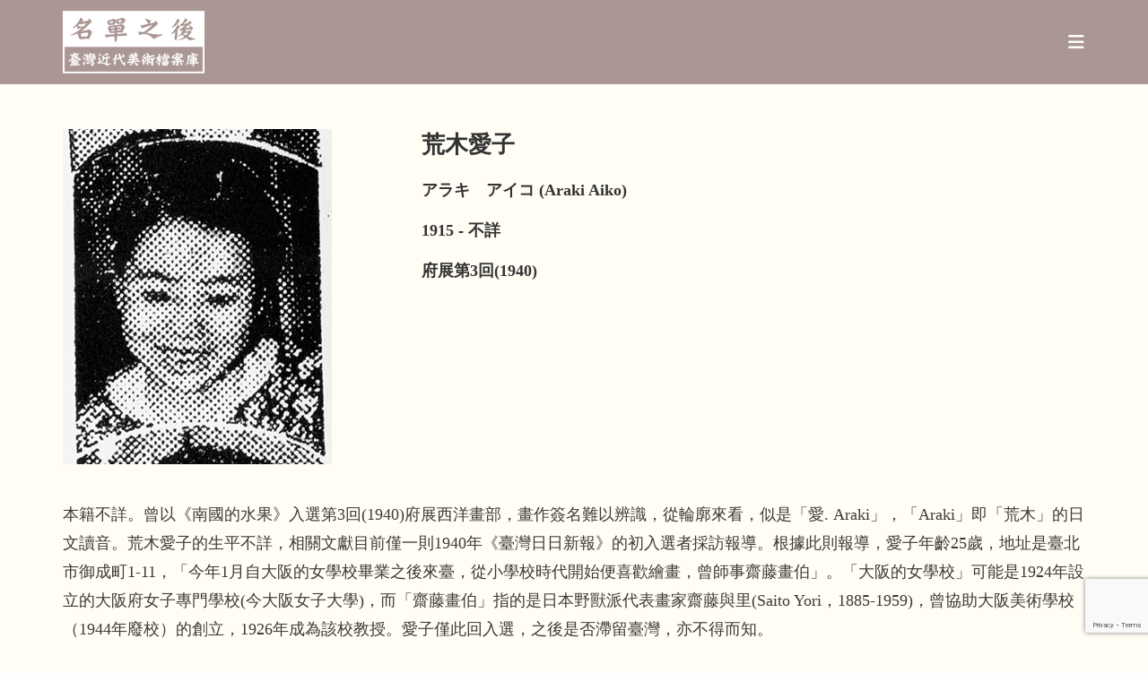

--- FILE ---
content_type: text/html; charset=UTF-8
request_url: https://taifuten.com/artist/%E8%8D%92%E6%9C%A8%E6%84%9B%E5%AD%90/
body_size: 22316
content:
<!DOCTYPE html>
<html class="html" dir="ltr" lang="zh-TW" prefix="og: https://ogp.me/ns#">
<head>
	<meta charset="UTF-8">
	<link rel="profile" href="https://gmpg.org/xfn/11">

	<title>荒木愛子 - 名單之後：臺灣近代美術檔案庫</title>
	<style>img:is([sizes="auto" i], [sizes^="auto," i]) { contain-intrinsic-size: 3000px 1500px }</style>
	
		<!-- All in One SEO 4.7.8 - aioseo.com -->
	<meta name="robots" content="max-image-preview:large" />
	<meta name="author" content="yenny"/>
	<link rel="canonical" href="https://taifuten.com/artist/%e8%8d%92%e6%9c%a8%e6%84%9b%e5%ad%90/" />
	<meta name="generator" content="All in One SEO (AIOSEO) 4.7.8" />
		<meta property="og:locale" content="zh_TW" />
		<meta property="og:site_name" content="名單之後：臺灣近代美術檔案庫 - 名單之後：臺灣近代美術檔案庫" />
		<meta property="og:type" content="article" />
		<meta property="og:title" content="荒木愛子 - 名單之後：臺灣近代美術檔案庫" />
		<meta property="og:url" content="https://taifuten.com/artist/%e8%8d%92%e6%9c%a8%e6%84%9b%e5%ad%90/" />
		<meta property="og:image" content="https://taifuten.com/wp-content/uploads/2020/11/540_w-003.jpg" />
		<meta property="og:image:secure_url" content="https://taifuten.com/wp-content/uploads/2020/11/540_w-003.jpg" />
		<meta property="og:image:width" content="300" />
		<meta property="og:image:height" content="374" />
		<meta property="article:published_time" content="2020-11-01T13:16:08+00:00" />
		<meta property="article:modified_time" content="2023-06-21T08:14:36+00:00" />
		<meta name="twitter:card" content="summary" />
		<meta name="twitter:title" content="荒木愛子 - 名單之後：臺灣近代美術檔案庫" />
		<meta name="twitter:image" content="https://taifuten.com/wp-content/uploads/2020/11/540_w-003.jpg" />
		<script type="application/ld+json" class="aioseo-schema">
			{"@context":"https:\/\/schema.org","@graph":[{"@type":"BreadcrumbList","@id":"https:\/\/taifuten.com\/artist\/%e8%8d%92%e6%9c%a8%e6%84%9b%e5%ad%90\/#breadcrumblist","itemListElement":[{"@type":"ListItem","@id":"https:\/\/taifuten.com\/#listItem","position":1,"name":"\u4e3b\u9801","item":"https:\/\/taifuten.com\/","nextItem":{"@type":"ListItem","@id":"https:\/\/taifuten.com\/artist\/%e8%8d%92%e6%9c%a8%e6%84%9b%e5%ad%90\/#listItem","name":"\u8352\u6728\u611b\u5b50"}},{"@type":"ListItem","@id":"https:\/\/taifuten.com\/artist\/%e8%8d%92%e6%9c%a8%e6%84%9b%e5%ad%90\/#listItem","position":2,"name":"\u8352\u6728\u611b\u5b50","previousItem":{"@type":"ListItem","@id":"https:\/\/taifuten.com\/#listItem","name":"\u4e3b\u9801"}}]},{"@type":"Organization","@id":"https:\/\/taifuten.com\/#organization","name":"\u540d\u55ae\u4e4b\u5f8c\uff1a\u81fa\u5e9c\u5c55\u53f2\u6599\u5eab","description":"\u540d\u55ae\u4e4b\u5f8c\uff1a\u81fa\u7063\u8fd1\u4ee3\u7f8e\u8853\u6a94\u6848\u5eab","url":"https:\/\/taifuten.com\/","logo":{"@type":"ImageObject","url":"https:\/\/taifuten.com\/wp-content\/uploads\/2020\/10\/\u540d\u55ae\u4e4b\u5f8cLOGO.png","@id":"https:\/\/taifuten.com\/artist\/%e8%8d%92%e6%9c%a8%e6%84%9b%e5%ad%90\/#organizationLogo","width":542,"height":240},"image":{"@id":"https:\/\/taifuten.com\/artist\/%e8%8d%92%e6%9c%a8%e6%84%9b%e5%ad%90\/#organizationLogo"}},{"@type":"Person","@id":"https:\/\/taifuten.com\/author\/yenny\/#author","url":"https:\/\/taifuten.com\/author\/yenny\/","name":"yenny","image":{"@type":"ImageObject","@id":"https:\/\/taifuten.com\/artist\/%e8%8d%92%e6%9c%a8%e6%84%9b%e5%ad%90\/#authorImage","url":"https:\/\/secure.gravatar.com\/avatar\/04b97bf9ceb1f68b8c0a5e885fe0ad83?s=96&d=mm&r=g","width":96,"height":96,"caption":"yenny"}},{"@type":"WebPage","@id":"https:\/\/taifuten.com\/artist\/%e8%8d%92%e6%9c%a8%e6%84%9b%e5%ad%90\/#webpage","url":"https:\/\/taifuten.com\/artist\/%e8%8d%92%e6%9c%a8%e6%84%9b%e5%ad%90\/","name":"\u8352\u6728\u611b\u5b50 - \u540d\u55ae\u4e4b\u5f8c\uff1a\u81fa\u7063\u8fd1\u4ee3\u7f8e\u8853\u6a94\u6848\u5eab","inLanguage":"zh-TW","isPartOf":{"@id":"https:\/\/taifuten.com\/#website"},"breadcrumb":{"@id":"https:\/\/taifuten.com\/artist\/%e8%8d%92%e6%9c%a8%e6%84%9b%e5%ad%90\/#breadcrumblist"},"author":{"@id":"https:\/\/taifuten.com\/author\/yenny\/#author"},"creator":{"@id":"https:\/\/taifuten.com\/author\/yenny\/#author"},"image":{"@type":"ImageObject","url":"https:\/\/taifuten.com\/wp-content\/uploads\/2020\/11\/540_w-003.jpg","@id":"https:\/\/taifuten.com\/artist\/%e8%8d%92%e6%9c%a8%e6%84%9b%e5%ad%90\/#mainImage","width":300,"height":374},"primaryImageOfPage":{"@id":"https:\/\/taifuten.com\/artist\/%e8%8d%92%e6%9c%a8%e6%84%9b%e5%ad%90\/#mainImage"},"datePublished":"2020-11-01T21:16:08+08:00","dateModified":"2023-06-21T16:14:36+08:00"},{"@type":"WebSite","@id":"https:\/\/taifuten.com\/#website","url":"https:\/\/taifuten.com\/","name":"\u540d\u55ae\u4e4b\u5f8c\uff1a\u81fa\u5e9c\u5c55\u53f2\u6599\u5eab","description":"\u540d\u55ae\u4e4b\u5f8c\uff1a\u81fa\u7063\u8fd1\u4ee3\u7f8e\u8853\u6a94\u6848\u5eab","inLanguage":"zh-TW","publisher":{"@id":"https:\/\/taifuten.com\/#organization"}}]}
		</script>
		<!-- All in One SEO -->

<link rel="pingback" href="https://taifuten.com/xmlrpc.php">
<meta name="viewport" content="width=device-width, initial-scale=1"><link rel="alternate" type="application/rss+xml" title="訂閱《名單之後：臺灣近代美術檔案庫》&raquo; 資訊提供" href="https://taifuten.com/feed/" />
<link rel="alternate" type="application/rss+xml" title="訂閱《名單之後：臺灣近代美術檔案庫》&raquo; 留言的資訊提供" href="https://taifuten.com/comments/feed/" />
<link rel="alternate" type="application/rss+xml" title="訂閱《名單之後：臺灣近代美術檔案庫 》&raquo;〈荒木愛子〉留言的資訊提供" href="https://taifuten.com/artist/%e8%8d%92%e6%9c%a8%e6%84%9b%e5%ad%90/feed/" />
<script>
window._wpemojiSettings = {"baseUrl":"https:\/\/s.w.org\/images\/core\/emoji\/15.0.3\/72x72\/","ext":".png","svgUrl":"https:\/\/s.w.org\/images\/core\/emoji\/15.0.3\/svg\/","svgExt":".svg","source":{"concatemoji":"https:\/\/taifuten.com\/wp-includes\/js\/wp-emoji-release.min.js?ver=6.7.4"}};
/*! This file is auto-generated */
!function(i,n){var o,s,e;function c(e){try{var t={supportTests:e,timestamp:(new Date).valueOf()};sessionStorage.setItem(o,JSON.stringify(t))}catch(e){}}function p(e,t,n){e.clearRect(0,0,e.canvas.width,e.canvas.height),e.fillText(t,0,0);var t=new Uint32Array(e.getImageData(0,0,e.canvas.width,e.canvas.height).data),r=(e.clearRect(0,0,e.canvas.width,e.canvas.height),e.fillText(n,0,0),new Uint32Array(e.getImageData(0,0,e.canvas.width,e.canvas.height).data));return t.every(function(e,t){return e===r[t]})}function u(e,t,n){switch(t){case"flag":return n(e,"\ud83c\udff3\ufe0f\u200d\u26a7\ufe0f","\ud83c\udff3\ufe0f\u200b\u26a7\ufe0f")?!1:!n(e,"\ud83c\uddfa\ud83c\uddf3","\ud83c\uddfa\u200b\ud83c\uddf3")&&!n(e,"\ud83c\udff4\udb40\udc67\udb40\udc62\udb40\udc65\udb40\udc6e\udb40\udc67\udb40\udc7f","\ud83c\udff4\u200b\udb40\udc67\u200b\udb40\udc62\u200b\udb40\udc65\u200b\udb40\udc6e\u200b\udb40\udc67\u200b\udb40\udc7f");case"emoji":return!n(e,"\ud83d\udc26\u200d\u2b1b","\ud83d\udc26\u200b\u2b1b")}return!1}function f(e,t,n){var r="undefined"!=typeof WorkerGlobalScope&&self instanceof WorkerGlobalScope?new OffscreenCanvas(300,150):i.createElement("canvas"),a=r.getContext("2d",{willReadFrequently:!0}),o=(a.textBaseline="top",a.font="600 32px Arial",{});return e.forEach(function(e){o[e]=t(a,e,n)}),o}function t(e){var t=i.createElement("script");t.src=e,t.defer=!0,i.head.appendChild(t)}"undefined"!=typeof Promise&&(o="wpEmojiSettingsSupports",s=["flag","emoji"],n.supports={everything:!0,everythingExceptFlag:!0},e=new Promise(function(e){i.addEventListener("DOMContentLoaded",e,{once:!0})}),new Promise(function(t){var n=function(){try{var e=JSON.parse(sessionStorage.getItem(o));if("object"==typeof e&&"number"==typeof e.timestamp&&(new Date).valueOf()<e.timestamp+604800&&"object"==typeof e.supportTests)return e.supportTests}catch(e){}return null}();if(!n){if("undefined"!=typeof Worker&&"undefined"!=typeof OffscreenCanvas&&"undefined"!=typeof URL&&URL.createObjectURL&&"undefined"!=typeof Blob)try{var e="postMessage("+f.toString()+"("+[JSON.stringify(s),u.toString(),p.toString()].join(",")+"));",r=new Blob([e],{type:"text/javascript"}),a=new Worker(URL.createObjectURL(r),{name:"wpTestEmojiSupports"});return void(a.onmessage=function(e){c(n=e.data),a.terminate(),t(n)})}catch(e){}c(n=f(s,u,p))}t(n)}).then(function(e){for(var t in e)n.supports[t]=e[t],n.supports.everything=n.supports.everything&&n.supports[t],"flag"!==t&&(n.supports.everythingExceptFlag=n.supports.everythingExceptFlag&&n.supports[t]);n.supports.everythingExceptFlag=n.supports.everythingExceptFlag&&!n.supports.flag,n.DOMReady=!1,n.readyCallback=function(){n.DOMReady=!0}}).then(function(){return e}).then(function(){var e;n.supports.everything||(n.readyCallback(),(e=n.source||{}).concatemoji?t(e.concatemoji):e.wpemoji&&e.twemoji&&(t(e.twemoji),t(e.wpemoji)))}))}((window,document),window._wpemojiSettings);
</script>
<style id='wp-emoji-styles-inline-css'>

	img.wp-smiley, img.emoji {
		display: inline !important;
		border: none !important;
		box-shadow: none !important;
		height: 1em !important;
		width: 1em !important;
		margin: 0 0.07em !important;
		vertical-align: -0.1em !important;
		background: none !important;
		padding: 0 !important;
	}
</style>
<link rel='stylesheet' id='wp-block-library-css' href='https://taifuten.com/wp-includes/css/dist/block-library/style.min.css?ver=6.7.4' media='all' />
<style id='wp-block-library-theme-inline-css'>
.wp-block-audio :where(figcaption){color:#555;font-size:13px;text-align:center}.is-dark-theme .wp-block-audio :where(figcaption){color:#ffffffa6}.wp-block-audio{margin:0 0 1em}.wp-block-code{border:1px solid #ccc;border-radius:4px;font-family:Menlo,Consolas,monaco,monospace;padding:.8em 1em}.wp-block-embed :where(figcaption){color:#555;font-size:13px;text-align:center}.is-dark-theme .wp-block-embed :where(figcaption){color:#ffffffa6}.wp-block-embed{margin:0 0 1em}.blocks-gallery-caption{color:#555;font-size:13px;text-align:center}.is-dark-theme .blocks-gallery-caption{color:#ffffffa6}:root :where(.wp-block-image figcaption){color:#555;font-size:13px;text-align:center}.is-dark-theme :root :where(.wp-block-image figcaption){color:#ffffffa6}.wp-block-image{margin:0 0 1em}.wp-block-pullquote{border-bottom:4px solid;border-top:4px solid;color:currentColor;margin-bottom:1.75em}.wp-block-pullquote cite,.wp-block-pullquote footer,.wp-block-pullquote__citation{color:currentColor;font-size:.8125em;font-style:normal;text-transform:uppercase}.wp-block-quote{border-left:.25em solid;margin:0 0 1.75em;padding-left:1em}.wp-block-quote cite,.wp-block-quote footer{color:currentColor;font-size:.8125em;font-style:normal;position:relative}.wp-block-quote:where(.has-text-align-right){border-left:none;border-right:.25em solid;padding-left:0;padding-right:1em}.wp-block-quote:where(.has-text-align-center){border:none;padding-left:0}.wp-block-quote.is-large,.wp-block-quote.is-style-large,.wp-block-quote:where(.is-style-plain){border:none}.wp-block-search .wp-block-search__label{font-weight:700}.wp-block-search__button{border:1px solid #ccc;padding:.375em .625em}:where(.wp-block-group.has-background){padding:1.25em 2.375em}.wp-block-separator.has-css-opacity{opacity:.4}.wp-block-separator{border:none;border-bottom:2px solid;margin-left:auto;margin-right:auto}.wp-block-separator.has-alpha-channel-opacity{opacity:1}.wp-block-separator:not(.is-style-wide):not(.is-style-dots){width:100px}.wp-block-separator.has-background:not(.is-style-dots){border-bottom:none;height:1px}.wp-block-separator.has-background:not(.is-style-wide):not(.is-style-dots){height:2px}.wp-block-table{margin:0 0 1em}.wp-block-table td,.wp-block-table th{word-break:normal}.wp-block-table :where(figcaption){color:#555;font-size:13px;text-align:center}.is-dark-theme .wp-block-table :where(figcaption){color:#ffffffa6}.wp-block-video :where(figcaption){color:#555;font-size:13px;text-align:center}.is-dark-theme .wp-block-video :where(figcaption){color:#ffffffa6}.wp-block-video{margin:0 0 1em}:root :where(.wp-block-template-part.has-background){margin-bottom:0;margin-top:0;padding:1.25em 2.375em}
</style>
<style id='classic-theme-styles-inline-css'>
/*! This file is auto-generated */
.wp-block-button__link{color:#fff;background-color:#32373c;border-radius:9999px;box-shadow:none;text-decoration:none;padding:calc(.667em + 2px) calc(1.333em + 2px);font-size:1.125em}.wp-block-file__button{background:#32373c;color:#fff;text-decoration:none}
</style>
<style id='global-styles-inline-css'>
:root{--wp--preset--aspect-ratio--square: 1;--wp--preset--aspect-ratio--4-3: 4/3;--wp--preset--aspect-ratio--3-4: 3/4;--wp--preset--aspect-ratio--3-2: 3/2;--wp--preset--aspect-ratio--2-3: 2/3;--wp--preset--aspect-ratio--16-9: 16/9;--wp--preset--aspect-ratio--9-16: 9/16;--wp--preset--color--black: #000000;--wp--preset--color--cyan-bluish-gray: #abb8c3;--wp--preset--color--white: #ffffff;--wp--preset--color--pale-pink: #f78da7;--wp--preset--color--vivid-red: #cf2e2e;--wp--preset--color--luminous-vivid-orange: #ff6900;--wp--preset--color--luminous-vivid-amber: #fcb900;--wp--preset--color--light-green-cyan: #7bdcb5;--wp--preset--color--vivid-green-cyan: #00d084;--wp--preset--color--pale-cyan-blue: #8ed1fc;--wp--preset--color--vivid-cyan-blue: #0693e3;--wp--preset--color--vivid-purple: #9b51e0;--wp--preset--gradient--vivid-cyan-blue-to-vivid-purple: linear-gradient(135deg,rgba(6,147,227,1) 0%,rgb(155,81,224) 100%);--wp--preset--gradient--light-green-cyan-to-vivid-green-cyan: linear-gradient(135deg,rgb(122,220,180) 0%,rgb(0,208,130) 100%);--wp--preset--gradient--luminous-vivid-amber-to-luminous-vivid-orange: linear-gradient(135deg,rgba(252,185,0,1) 0%,rgba(255,105,0,1) 100%);--wp--preset--gradient--luminous-vivid-orange-to-vivid-red: linear-gradient(135deg,rgba(255,105,0,1) 0%,rgb(207,46,46) 100%);--wp--preset--gradient--very-light-gray-to-cyan-bluish-gray: linear-gradient(135deg,rgb(238,238,238) 0%,rgb(169,184,195) 100%);--wp--preset--gradient--cool-to-warm-spectrum: linear-gradient(135deg,rgb(74,234,220) 0%,rgb(151,120,209) 20%,rgb(207,42,186) 40%,rgb(238,44,130) 60%,rgb(251,105,98) 80%,rgb(254,248,76) 100%);--wp--preset--gradient--blush-light-purple: linear-gradient(135deg,rgb(255,206,236) 0%,rgb(152,150,240) 100%);--wp--preset--gradient--blush-bordeaux: linear-gradient(135deg,rgb(254,205,165) 0%,rgb(254,45,45) 50%,rgb(107,0,62) 100%);--wp--preset--gradient--luminous-dusk: linear-gradient(135deg,rgb(255,203,112) 0%,rgb(199,81,192) 50%,rgb(65,88,208) 100%);--wp--preset--gradient--pale-ocean: linear-gradient(135deg,rgb(255,245,203) 0%,rgb(182,227,212) 50%,rgb(51,167,181) 100%);--wp--preset--gradient--electric-grass: linear-gradient(135deg,rgb(202,248,128) 0%,rgb(113,206,126) 100%);--wp--preset--gradient--midnight: linear-gradient(135deg,rgb(2,3,129) 0%,rgb(40,116,252) 100%);--wp--preset--font-size--small: 13px;--wp--preset--font-size--medium: 20px;--wp--preset--font-size--large: 36px;--wp--preset--font-size--x-large: 42px;--wp--preset--spacing--20: 0.44rem;--wp--preset--spacing--30: 0.67rem;--wp--preset--spacing--40: 1rem;--wp--preset--spacing--50: 1.5rem;--wp--preset--spacing--60: 2.25rem;--wp--preset--spacing--70: 3.38rem;--wp--preset--spacing--80: 5.06rem;--wp--preset--shadow--natural: 6px 6px 9px rgba(0, 0, 0, 0.2);--wp--preset--shadow--deep: 12px 12px 50px rgba(0, 0, 0, 0.4);--wp--preset--shadow--sharp: 6px 6px 0px rgba(0, 0, 0, 0.2);--wp--preset--shadow--outlined: 6px 6px 0px -3px rgba(255, 255, 255, 1), 6px 6px rgba(0, 0, 0, 1);--wp--preset--shadow--crisp: 6px 6px 0px rgba(0, 0, 0, 1);}:where(.is-layout-flex){gap: 0.5em;}:where(.is-layout-grid){gap: 0.5em;}body .is-layout-flex{display: flex;}.is-layout-flex{flex-wrap: wrap;align-items: center;}.is-layout-flex > :is(*, div){margin: 0;}body .is-layout-grid{display: grid;}.is-layout-grid > :is(*, div){margin: 0;}:where(.wp-block-columns.is-layout-flex){gap: 2em;}:where(.wp-block-columns.is-layout-grid){gap: 2em;}:where(.wp-block-post-template.is-layout-flex){gap: 1.25em;}:where(.wp-block-post-template.is-layout-grid){gap: 1.25em;}.has-black-color{color: var(--wp--preset--color--black) !important;}.has-cyan-bluish-gray-color{color: var(--wp--preset--color--cyan-bluish-gray) !important;}.has-white-color{color: var(--wp--preset--color--white) !important;}.has-pale-pink-color{color: var(--wp--preset--color--pale-pink) !important;}.has-vivid-red-color{color: var(--wp--preset--color--vivid-red) !important;}.has-luminous-vivid-orange-color{color: var(--wp--preset--color--luminous-vivid-orange) !important;}.has-luminous-vivid-amber-color{color: var(--wp--preset--color--luminous-vivid-amber) !important;}.has-light-green-cyan-color{color: var(--wp--preset--color--light-green-cyan) !important;}.has-vivid-green-cyan-color{color: var(--wp--preset--color--vivid-green-cyan) !important;}.has-pale-cyan-blue-color{color: var(--wp--preset--color--pale-cyan-blue) !important;}.has-vivid-cyan-blue-color{color: var(--wp--preset--color--vivid-cyan-blue) !important;}.has-vivid-purple-color{color: var(--wp--preset--color--vivid-purple) !important;}.has-black-background-color{background-color: var(--wp--preset--color--black) !important;}.has-cyan-bluish-gray-background-color{background-color: var(--wp--preset--color--cyan-bluish-gray) !important;}.has-white-background-color{background-color: var(--wp--preset--color--white) !important;}.has-pale-pink-background-color{background-color: var(--wp--preset--color--pale-pink) !important;}.has-vivid-red-background-color{background-color: var(--wp--preset--color--vivid-red) !important;}.has-luminous-vivid-orange-background-color{background-color: var(--wp--preset--color--luminous-vivid-orange) !important;}.has-luminous-vivid-amber-background-color{background-color: var(--wp--preset--color--luminous-vivid-amber) !important;}.has-light-green-cyan-background-color{background-color: var(--wp--preset--color--light-green-cyan) !important;}.has-vivid-green-cyan-background-color{background-color: var(--wp--preset--color--vivid-green-cyan) !important;}.has-pale-cyan-blue-background-color{background-color: var(--wp--preset--color--pale-cyan-blue) !important;}.has-vivid-cyan-blue-background-color{background-color: var(--wp--preset--color--vivid-cyan-blue) !important;}.has-vivid-purple-background-color{background-color: var(--wp--preset--color--vivid-purple) !important;}.has-black-border-color{border-color: var(--wp--preset--color--black) !important;}.has-cyan-bluish-gray-border-color{border-color: var(--wp--preset--color--cyan-bluish-gray) !important;}.has-white-border-color{border-color: var(--wp--preset--color--white) !important;}.has-pale-pink-border-color{border-color: var(--wp--preset--color--pale-pink) !important;}.has-vivid-red-border-color{border-color: var(--wp--preset--color--vivid-red) !important;}.has-luminous-vivid-orange-border-color{border-color: var(--wp--preset--color--luminous-vivid-orange) !important;}.has-luminous-vivid-amber-border-color{border-color: var(--wp--preset--color--luminous-vivid-amber) !important;}.has-light-green-cyan-border-color{border-color: var(--wp--preset--color--light-green-cyan) !important;}.has-vivid-green-cyan-border-color{border-color: var(--wp--preset--color--vivid-green-cyan) !important;}.has-pale-cyan-blue-border-color{border-color: var(--wp--preset--color--pale-cyan-blue) !important;}.has-vivid-cyan-blue-border-color{border-color: var(--wp--preset--color--vivid-cyan-blue) !important;}.has-vivid-purple-border-color{border-color: var(--wp--preset--color--vivid-purple) !important;}.has-vivid-cyan-blue-to-vivid-purple-gradient-background{background: var(--wp--preset--gradient--vivid-cyan-blue-to-vivid-purple) !important;}.has-light-green-cyan-to-vivid-green-cyan-gradient-background{background: var(--wp--preset--gradient--light-green-cyan-to-vivid-green-cyan) !important;}.has-luminous-vivid-amber-to-luminous-vivid-orange-gradient-background{background: var(--wp--preset--gradient--luminous-vivid-amber-to-luminous-vivid-orange) !important;}.has-luminous-vivid-orange-to-vivid-red-gradient-background{background: var(--wp--preset--gradient--luminous-vivid-orange-to-vivid-red) !important;}.has-very-light-gray-to-cyan-bluish-gray-gradient-background{background: var(--wp--preset--gradient--very-light-gray-to-cyan-bluish-gray) !important;}.has-cool-to-warm-spectrum-gradient-background{background: var(--wp--preset--gradient--cool-to-warm-spectrum) !important;}.has-blush-light-purple-gradient-background{background: var(--wp--preset--gradient--blush-light-purple) !important;}.has-blush-bordeaux-gradient-background{background: var(--wp--preset--gradient--blush-bordeaux) !important;}.has-luminous-dusk-gradient-background{background: var(--wp--preset--gradient--luminous-dusk) !important;}.has-pale-ocean-gradient-background{background: var(--wp--preset--gradient--pale-ocean) !important;}.has-electric-grass-gradient-background{background: var(--wp--preset--gradient--electric-grass) !important;}.has-midnight-gradient-background{background: var(--wp--preset--gradient--midnight) !important;}.has-small-font-size{font-size: var(--wp--preset--font-size--small) !important;}.has-medium-font-size{font-size: var(--wp--preset--font-size--medium) !important;}.has-large-font-size{font-size: var(--wp--preset--font-size--large) !important;}.has-x-large-font-size{font-size: var(--wp--preset--font-size--x-large) !important;}
:where(.wp-block-post-template.is-layout-flex){gap: 1.25em;}:where(.wp-block-post-template.is-layout-grid){gap: 1.25em;}
:where(.wp-block-columns.is-layout-flex){gap: 2em;}:where(.wp-block-columns.is-layout-grid){gap: 2em;}
:root :where(.wp-block-pullquote){font-size: 1.5em;line-height: 1.6;}
</style>
<link rel='stylesheet' id='contact-form-7-css' href='https://taifuten.com/wp-content/plugins/contact-form-7/includes/css/styles.css?ver=6.0.3' media='all' />
<link rel='stylesheet' id='oceanwp-style-css' href='https://taifuten.com/wp-content/themes/oceanwp/assets/css/style.min.css?ver=1.0' media='all' />
<style id='oceanwp-style-inline-css'>
body div.wpforms-container-full .wpforms-form input[type=submit]:hover,
			body div.wpforms-container-full .wpforms-form input[type=submit]:active,
			body div.wpforms-container-full .wpforms-form button[type=submit]:hover,
			body div.wpforms-container-full .wpforms-form button[type=submit]:active,
			body div.wpforms-container-full .wpforms-form .wpforms-page-button:hover,
			body div.wpforms-container-full .wpforms-form .wpforms-page-button:active,
			body .wp-core-ui div.wpforms-container-full .wpforms-form input[type=submit]:hover,
			body .wp-core-ui div.wpforms-container-full .wpforms-form input[type=submit]:active,
			body .wp-core-ui div.wpforms-container-full .wpforms-form button[type=submit]:hover,
			body .wp-core-ui div.wpforms-container-full .wpforms-form button[type=submit]:active,
			body .wp-core-ui div.wpforms-container-full .wpforms-form .wpforms-page-button:hover,
			body .wp-core-ui div.wpforms-container-full .wpforms-form .wpforms-page-button:active {
					background: linear-gradient(0deg, rgba(0, 0, 0, 0.2), rgba(0, 0, 0, 0.2)), var(--wpforms-button-background-color-alt, var(--wpforms-button-background-color)) !important;
			}
</style>
<link rel='stylesheet' id='child-style-css' href='https://taifuten.com/wp-content/themes/oceanwp-child-theme-master/style.css?ver=6.7.4' media='all' />
<link rel='stylesheet' id='font-awesome-css' href='https://taifuten.com/wp-content/themes/oceanwp/assets/fonts/fontawesome/css/all.min.css?ver=6.4.2' media='all' />
<link rel='stylesheet' id='simple-line-icons-css' href='https://taifuten.com/wp-content/themes/oceanwp/assets/css/third/simple-line-icons.min.css?ver=2.4.0' media='all' />
<link rel='stylesheet' id='searchwp-forms-css' href='https://taifuten.com/wp-content/plugins/searchwp/assets/css/frontend/search-forms.css?ver=4.3.18' media='all' />
<link rel='stylesheet' id='jquery-ui-standard-css-css' href='https://taifuten.com/wp-content/plugins/squelch-tabs-and-accordions-shortcodes/css/jquery-ui/jquery-ui-1.13.2/humanity/jquery-ui.min.css?ver=0.4.9' media='' />
<link rel='stylesheet' id='squelch_taas-css' href='https://taifuten.com/wp-content/plugins/squelch-tabs-and-accordions-shortcodes/css/squelch-tabs-and-accordions.css?ver=0.4.9' media='all' />
<link rel='stylesheet' id='oe-widgets-style-css' href='https://taifuten.com/wp-content/plugins/ocean-extra/assets/css/widgets.css?ver=6.7.4' media='all' />
<link rel='stylesheet' id='osh-styles-css' href='https://taifuten.com/wp-content/plugins/ocean-sticky-header/assets/css/style.min.css?ver=6.7.4' media='all' />
<script src="https://taifuten.com/wp-includes/js/jquery/jquery.min.js?ver=3.7.1" id="jquery-core-js"></script>
<script src="https://taifuten.com/wp-includes/js/jquery/jquery-migrate.min.js?ver=3.4.1" id="jquery-migrate-js"></script>
<link rel="https://api.w.org/" href="https://taifuten.com/wp-json/" /><link rel="EditURI" type="application/rsd+xml" title="RSD" href="https://taifuten.com/xmlrpc.php?rsd" />
<meta name="generator" content="WordPress 6.7.4" />
<link rel='shortlink' href='https://taifuten.com/?p=18256' />
<link rel="alternate" title="oEmbed (JSON)" type="application/json+oembed" href="https://taifuten.com/wp-json/oembed/1.0/embed?url=https%3A%2F%2Ftaifuten.com%2Fartist%2F%25e8%258d%2592%25e6%259c%25a8%25e6%2584%259b%25e5%25ad%2590%2F" />
<link rel="alternate" title="oEmbed (XML)" type="text/xml+oembed" href="https://taifuten.com/wp-json/oembed/1.0/embed?url=https%3A%2F%2Ftaifuten.com%2Fartist%2F%25e8%258d%2592%25e6%259c%25a8%25e6%2584%259b%25e5%25ad%2590%2F&#038;format=xml" />
        <!-- Global site tag (gtag.js) - Google Analytics -->
        <script async src="https://www.googletagmanager.com/gtag/js?id=G-Y8JC49EH36"></script>
        <script>
          window.dataLayer = window.dataLayer || [];
          function gtag(){dataLayer.push(arguments);}
          gtag('js', new Date());
        
          gtag('config', 'G-Y8JC49EH36');
        </script>
	  <meta name="generator" content="Elementor 3.27.1; features: additional_custom_breakpoints; settings: css_print_method-external, google_font-enabled, font_display-auto">
			<style>
				.e-con.e-parent:nth-of-type(n+4):not(.e-lazyloaded):not(.e-no-lazyload),
				.e-con.e-parent:nth-of-type(n+4):not(.e-lazyloaded):not(.e-no-lazyload) * {
					background-image: none !important;
				}
				@media screen and (max-height: 1024px) {
					.e-con.e-parent:nth-of-type(n+3):not(.e-lazyloaded):not(.e-no-lazyload),
					.e-con.e-parent:nth-of-type(n+3):not(.e-lazyloaded):not(.e-no-lazyload) * {
						background-image: none !important;
					}
				}
				@media screen and (max-height: 640px) {
					.e-con.e-parent:nth-of-type(n+2):not(.e-lazyloaded):not(.e-no-lazyload),
					.e-con.e-parent:nth-of-type(n+2):not(.e-lazyloaded):not(.e-no-lazyload) * {
						background-image: none !important;
					}
				}
			</style>
			<link rel="icon" href="https://taifuten.com/wp-content/uploads/2020/10/cropped-名單之後LOGO-32x32.png" sizes="32x32" />
<link rel="icon" href="https://taifuten.com/wp-content/uploads/2020/10/cropped-名單之後LOGO-192x192.png" sizes="192x192" />
<link rel="apple-touch-icon" href="https://taifuten.com/wp-content/uploads/2020/10/cropped-名單之後LOGO-180x180.png" />
<meta name="msapplication-TileImage" content="https://taifuten.com/wp-content/uploads/2020/10/cropped-名單之後LOGO-270x270.png" />
    <script>
      (function($) {

        var sortfacet = 'news_list_sort';

        $(document).on('click', '.sort-radio', function() {
          var val = $(this).attr('data-value');
          FWP.facets[sortfacet] = [val];
          FWP.toggleOverlay('on'); 
          FWP.fetchData();
          FWP.setHash();
        });

        $(document).on('facetwp-loaded', function() {
          if ('undefined' !== typeof FWP.facets[sortfacet]) {
            $('.sort-radio').filter('[data-value="' + FWP.facets[sortfacet] + '"]').addClass("checked");
          }
        });

      })(jQuery);
    </script>

    <style>
        /* Replace 'my_sort_facet' with the name of your sort facet */
        .facetwp-facet-news_list_sort select {
            display: none;
        }
       
    </style>
  		<style id="wp-custom-css">
			.story-img .elementor-widget-container{width:100%;height:320px;background-color:#ffffff;border:1px solid #F2F2F2;display:flex;justify-content:center;align-items:center;position:relative;overflow:hidden}.story-img .elementor-widget-container img{width:100%;height:300px!important;object-fit:contain!important;max-width:100%}.story-title h3{height:55px}.story-cat-title .elementor-widget-container{height:90px!important}.type-story .elementor-post__thumbnail__link{margin-bottom:0 !important}.type-story .elementor-post__thumbnail{width:100%;height:320px;background-color:#ffffff;border:1px solid #F2F2F2;display:flex;justify-content:center;align-items:center;position:relative;overflow:hidden}.type-story .elementor-post__thumbnail img{width:100%;height:300px!important;object-fit:contain!important;max-width:100%}.type-story .elementor-post__text{width:100%;display:flex;flex-direction:column;overflow:hidden;border:1px solid #efefef;border-bottom-width:2px;border-top:0;margin-top:0;padding:15px 20px;background-color:#aa9793!important}.type-story .elementor-post__text .elementor-post__title a{color:#fff}.type-story .elementor-post__text .elementor-post__title a:hover{color:#000}.single-event .right .inner{padding:10px 30px}.single-event .cat-list{margin:0 0 10px 0}.single-event #site-header{background-color:#aa979300}.single-event .oceanwp-mobile-menu-icon{background-color:#aa9793;padding:10px}.single-event .is-sticky #site-header{box-shadow:none}.single-event #main header{display:none}.single-event #main #content-wrap{padding-top:0;padding-bottom:0}.single-event #main .container{max-width:100% !important}.single-event footer{display:none}.single-event .container{width:100%;max-width:100%}.single-event #site-header-sticky-wrapper{height:74px !important}.single-event #site-header-inner{padding:0!important}.single-event #site-navigation-wrap{display:none}.single-event .oceanwp-mobile-menu-icon{display:block;margin-top:20px;margin-right:30px}.single-event .wp-block-columns{margin-bottom:0}.history_data_title h2{font-size:20px}.archive .content-area{width:100%}.archive .widget-area{display:none}.archive article{width:100%!important}.archive article .thumbnail{float:left!important;width:20%!important}.archive article .meta{display:none!important}.archive article .blog-entry-readmore{display:none!important}.archive article .blog-entry-summary{display:none!important}.archive article .edit-link{display:none!important}.archive article .blog-entry-inner{padding-bottom:0!important}.archive article .blog-entry-header{float:left!important;margin-bottom:0!important}.single-history_data .right .inner{padding:10px 30px}.single-history_data .cat-list{margin:0 0 10px 0}.single-history_data #site-header{background-color:#aa979300}.single-history_data .oceanwp-mobile-menu-icon{background-color:#aa9793;padding:10px}.single-history_data .is-sticky #site-header{box-shadow:none}.single-history_data #main header{display:none}.single-history_data #main #content-wrap{padding-top:0;padding-bottom:0}.single-history_data #main .container{max-width:100% !important}.single-history_data footer{display:none}.single-history_data .container{width:100%;max-width:100%}.single-history_data #site-header-sticky-wrapper{height:74px !important}.single-history_data #site-header-inner{padding:0!important}.single-history_data #site-navigation-wrap{display:none}.single-history_data .oceanwp-mobile-menu-icon{display:block;margin-top:20px;margin-right:30px}.single-history_data .wp-block-columns{margin-bottom:0}.related_story_link{padding:10px 20px;background-color:#d5c1bc;color:#fff}.related_story_link:hover{background-color:#aa9793;color:#fff}.relatedposts .relatedcontent h4{height:72px;overflow:hidden}.page-id-19355 #main #content-wrap{padding-bottom:200px}.relatedlink li .relatedposts{margin-bottom:20px!important}.single-artist .relatedcontent{width:100%;display:flex;flex-direction:column;overflow:hidden;border:1px solid #efefef;border-bottom-width:2px;border-top:0;margin-top:0;padding:15px 20px;background-color:#aa9793!important}.single-artist .relatedcontent h4{color:#fff!important;margin-bottom:0 !important}#mobile-dropdown{max-height:550px!important}#footer-widgets .footer-box .footer-widget{margin-bottom:0!important}#footer-widgets #text-2 p{margin:0!important}.footer-logo{margin-bottom:20px!important}.object_title_other h2{font-size:20px}.history_title h2{font-size:20px}.work_title h2,.work_other_title h2{font-size:20px}.ug-strip-panel,.ug-slider-wrapper{background:#333 url(https://taifuten.com/wp-content/uploads/2022/11/grey_wash_wall.png) repeat center}.ug-item-wrapper{padding:50px !important}.ug-item-wrapper img{}.history_description,.object_description,.work_description{margin-bottom:30px}.right .inner{padding:40px 30px;font-size:22px}.single-artist_history .right .inner,.single-oblect .right .inner,.single-artist_work .right .inner{padding:10px 30px}.facetwp-sort-radio .facetwp-radio{background:none;float:left;font-size:20px}.single-newspapers .relatedlink ul{margin-left:0}.facetwp-sort-radio .facetwp-radio.checked{background-image:none}.showmore-button{cursor:pointer;background-color:#999;color:white;text-transform:uppercase;text-align:center;padding:7px 5px 5px 5px;margin-top:5px}.single .post-navigation{width:1140px;margin:0 auto;max-width:90%}.single-artist_history .cat-list{margin:0 0 10px 0}.single-artist_work .cat-list{margin:0 0 10px 0}.single-oblect #site-header{background-color:#aa979300}.single-oblect .oceanwp-mobile-menu-icon{background-color:#aa9793;padding:10px}.single-oblect .is-sticky #site-header{box-shadow:none}.single-artist_history #site-header{background-color:#aa979300}.single-artist_history .oceanwp-mobile-menu-icon{background-color:#aa9793;padding:10px}.single-artist_history .is-sticky #site-header{box-shadow:none}.single-artist_work #site-header{background-color:#aa979300}.single-artist_work .oceanwp-mobile-menu-icon{background-color:#aa9793;padding:10px}.single-artist_work .is-sticky #site-header{box-shadow:none}#mysite-logo{width:100px;top:20px;left:80px;z-index:999;position:absolute}.right #site-logo{display:none}.artist_description{margin-top:40px}.artist_title_left{width:30%;flex-grow:1!important;display:flex}.artist_title_right{width:70%;flex-grow:2!important;display:flex;padding-left:30px;flex-direction:column}.tab_css{display:flex;flex-wrap:wrap;justify-content:center}.tab_css input{display:none}.tab_css label{margin:0 5px 5px 0;padding:10px 16px;cursor:pointer;border-radius:5px;background:#aa9793;color:#fff;opacity:0.5}.tab_content{order:1;display:none;width:100%;line-height:1.6;font-size:.9em;padding:15px;border-radius:5px}.tab_css input:checked + label,.tab_css label:hover{opacity:1;font-weight:bold}.tab_css input:checked + label + .tab_content{display:initial}.relatedcontent .cat-list{margin:0}.relatedcontent .work_year .metavalue{font-size:15px}.relatedcontent .work_year{margin-top:0}.relatedcontent .postcats{margin-bottom:0}.cat-list{list-style:none;font-size:15px}.metaitem{margin:10px 0}.single-oblect #main header{display:none}.single-oblect #main #content-wrap{padding-top:0;padding-bottom:0}.single-oblect #main .container{max-width:100% !important}.single-oblect footer{display:none}.single-oblect .container{width:100%;max-width:100%}.single-oblect #site-header-sticky-wrapper{height:74px !important}.single-oblect #site-header-inner{padding:0!important}.single-oblect #site-navigation-wrap{display:none}.single-oblect .oceanwp-mobile-menu-icon{display:block;margin-top:20px;margin-right:30px}.single-oblect .wp-block-columns{margin-bottom:0}.single-artist_work #main header{display:none}.single-artist_work #main #content-wrap{padding-top:0;padding-bottom:0}.single-artist_work #main .container{max-width:100% !important}.single-artist_work footer{display:none}.single-artist_work .container{width:100%;max-width:100%}.single-artist_work #site-header-sticky-wrapper{height:74px !important}.single-artist_work #site-header-inner{padding:0!important}.single-artist_work #site-navigation-wrap{display:none}.single-artist_work .oceanwp-mobile-menu-icon{display:block;margin-top:20px;margin-right:30px}.single-artist_work .wp-block-columns{margin-bottom:0}.single-artist_history #main header{display:none}.single-artist_history #main #content-wrap{padding-top:0;padding-bottom:0}.single-artist_history #main .container{max-width:100% !important}.single-artist_history footer{display:none}.single-artist_history .container{width:100%;max-width:100%}.single-artist_history #site-header-sticky-wrapper{height:74px !important}.single-artist_history #site-header-inner{padding:0!important}.single-artist_history #site-navigation-wrap{display:none}.single-artist_history .oceanwp-mobile-menu-icon{display:block;margin-top:20px;margin-right:30px}.single-artist_history .wp-block-columns{margin-bottom:0}.story-author{float:left;width:45%;margin-right:5%}.story-date{float:right;width:40%}.artist_lite_list .reactiveProductTitle{text-align:left}.artist_lite_list td{padding:20px 0}.relatedlink h3{width:1200px;margin:0 auto;font-size:24px !important}.artist_content_table{margin-top:60px;margin-bottom:60px}.width70{width:70%}.width30{width:30%}.single-artist .artist_title{margin:0 auto}.single-artist .artist_content{padding-left:30%;padding-right:30%;margin:60px auto;background-color:#fff}.single-artist .page-header{display:none}.single-artist .artist_name h3{font-size:26px}.single-artist .container{max-width:100%}.single-artist .metalable{font-size:18px;color:#000;font-weight:600}.single-artist .metavalue{font-size:18px}.artist_content_table td{padding-left:0;padding-bottom:20px;padding-top:20px;border-bottom:2px solid #e9e9e9}.relatedposts .relatedlink h3{font-size:24px!important;margin-bottom:30px}.relatedposts{width:23%!important;float:left;margin-right:2%}.relatedposts:nth-child(4n){margin-right:0}.relatedlink li{list-style:none}.news-list .relatedposts{width:100%!important;float:none;margin-right:0}.search-input .elementor-shortcode .search-bnt button:nth-child(1){margin-right:5px}.search-bnt button{border:0;color:#fff;flex-grow:1}.search-bnt button{background-color:#aa9793}.search-input .elementor-shortcode{display:flex;width:100%}.facetwp-search{border:1px solid #ccc;padding:10px;font-size:18px;width:100%}.search-input .elementor-shortcode .facetwp-facet-search_artist{display:flex;flex-grow:2;margin-bottom:0!important;margin-right:10px}.search-input .elementor-shortcode .search-bnt{display:flex;flex-grow:1}.artist_left{padding-right:60px}.news_table thead{background-color:#aa9793!important;color:#fff!important;text-align:center!important}.news_table th{text-align:center!important}.news_table .tb_news_year{text-align:center!important}.news_table .tb_news_year{text-align:center!important}.news_table .tb_news_title{padding-right:30px}.ug-gallery-wrapper{height:100vh!important}.section{display:flex;min-height:100vh}.right{width:34%!important;flex-basis:unset!important}.left{width:66%!important;flex-basis:unset!important}.left .inner{height:100vh;display:block}.left .inner.sticky{position:sticky;top:0}.elementor-pagination{margin-top:30px !important;text-align:left !important;margin-bottom:60px !important}.elementor-pagination a{padding:3px 10px !important;color:#aa9793 !important;border:1px solid #aa9793}.elementor-pagination .current{padding:4px 12px !important;color:#fff !important;background-color:#aa9793 !important}.elementor-main-swiper{height:450px !important}.linkResource{width:100%}.page-id-14106 .page-header{display:block}.reactive-table thead{background-color:#aa9793;color:#fff;text-align:center}.reactive-table thead th{text-align:center}.reactive-table td{text-align:center;vertical-align:middle}.reactive-table h3{margin-bottom:0!important}.facetwp-facet input.facetwp-search{min-width:100% !important}.reactive-row{box-sizing:border-box;display:-ms-flexbox;display:-webkit-box;display:flex;-ms-flex:0 1 auto;-webkit-box-flex:0;flex:0 1 auto;-ms-flex-direction:row;-webkit-box-orient:horizontal;-webkit-box-direction:normal;flex-direction:row;-ms-flex-wrap:wrap;flex-wrap:wrap;margin-right:-2rem;margin-left:-2rem}.reactiveGridType-basic{display:flex;flex-direction:column}.reactive-col-lg-4{-ms-flex-preferred-size:33.333%;flex-basis:33.333%;max-width:33.333%;padding:0 10px 20px 10px}.reactiveGridImage{width:100%;height:320px;background-color:#ffffff;border:1px solid #F2F2F2;display:flex;justify-content:center;align-items:center;position:relative;overflow:hidden}.reactiveGridImage img{width:100%;height:300px!important;object-fit:contain!important;max-width:100%}.reactiveListImage{width:100%;height:80px;display:flex;justify-content:center;align-items:center;position:relative;overflow:hidden}.reactiveListImage img{width:100%;height:70px!important;object-fit:contain!important;max-width:100%}.reactiveGridType-basic .reactiveGridContents{width:100%;display:flex;flex-direction:column;overflow:hidden;border:1px solid #efefef;border-bottom-width:2px;border-top:0;margin-top:0;padding:15px 20px;background-color:#aa9793!important}.reactiveGridType-basic .reactiveGridContents .reactiveGridContentTop{width:100%;display:flex;flex-direction:column;#F2F2F2;margin-bottom:3px}.reactiveGridType-basic .reactiveGridContents .reactiveGridContentTop .reactiveProductTitle{color:#fff;margin:0 0 10px;width:100%;line-height:1;text-overflow:ellipsis;white-space:nowrap;overflow:hidden}.reactiveGridType-basic .reactiveGridContents .reactiveGridContentTop .reactiveProductTitle a{color:#fff;line-height:1.2;font-size:16px;text-decoration:none;-webkit-transition:all .35s ease;-moz-transition:all .35s ease;-ms-transition:all .35s ease;-o-transition:all .35s ease;transition:all .35s ease}.reactiveGridType-basic .reactiveGridContents .reactiveGridContentTop .reactiveProductTitle:hover a{color:#000!important}.reactiveGridType-basic .reactiveGridContents .reactiveGridContentTop .reactiveProductTitle:hover{color:#000!important}.reactiveGridImage a:hover img{opacity:0.6!important}.artist_list .reactiveGridType-basic .reactiveGridContents{background-color:#fff!important;padding:30px 20px}.artist_list .reactiveGridType-basic .reactiveGridContents .reactiveGridContentTop .reactiveProductTitle a{color:#000;font-size:20px}.pagination-prev{border:1px solid #e8e8e8;font-size:18px;background-color:#fff;-webkit-transition:all .35s ease;-moz-transition:all .35s ease;-ms-transition:all .35s ease;-o-transition:all .35s ease;transition:all .35s ease}.rc-pagination-item:hover a{color:#454545}.rc-pagination-item-active{background-color:#454545;border-color:#454545}.fwpl-result{margin-bottom:30px}.facetwp-page{padding:0 10px !important;color:#aa9793 !important;border:1px solid #aa9793;margin-top:20px}.facetwp-pager .active{color:#fff !important;background-color:#aa9793 !important}.facetwp-input-wrap .facetwp-icon{display:none}.metavalue{font-size:15px}.object_title .metavalue,.artist_name .metavalue{font-size:18px}hr{margin:10px 0;border-top:1px solid #ccc}.ui-accordion-header{padding:.5em .5em .5em 2.2em !important;font-size:16px !important}.metalable{color:#aa9793;font-size:16px;margin-bottom:0}.single-post .metalab{padding-bottom:0}.search-btn button,.cancel-btn button{background-color:#aa9793;width:100%;color:#fff;border:0}.facetwp-input-wrap{width:100%}.facetwp-facet{margin-bottom:0 !important}.facetwp-type-dropdown{margin-bottom:10px!important}.facetwp-autocomplete-update{display:none !important}.facetwp-search,.facetwp-autocomplete{width:100% !important}/* 全站設定 */.elementor-heading-title{line-height:1.5}/* 微軟正黑體 =>碧筵綰 三字顯示問題 start */@font-face{font-family:'MJfix';unicode-range:U+7db0,U+78A7,U+7B75;/* ASCII (碧筵綰) */font-style:normal;font-weight:normal;src:local("Microsoft JhengHei")}body,table,table span,div,p,h1,h2,h3,h4,h5,h6,a,label,button,input[type="submit"],input[type="reset"]{font-family:MJfix,"Microsoft Jhenghei" !important}/* 微軟正黑體 =>碧筵綰 三字顯示問題 end */::placeholder{/* Chrome,Firefox,Opera,Safari 10.1+ */font-family:MJfix,"Microsoft Jhenghei" !important}::-webkit-input-placeholder{/* Chrome/Opera/Safari */font-family:MJfix,"Microsoft Jhenghei" !important}:-moz-placeholder{/* Firefox 18- */font-family:MJfix,"Microsoft Jhenghei" !important}::-moz-placeholder{/* Firefox 19+ */font-family:MJfix,"Microsoft Jhenghei" !important}:-ms-input-placeholder{/* IE 10+ */font-family:MJfix,"Microsoft Jhenghei" !important}::-ms-input-placeholder{/* Microsoft Edge */font-family:MJfix,"Microsoft Jhenghei" !important}a:focus{outline:none !important}#primary{border:none !important}/* footer */#footer-widgets .widget-oceanwp-social ul li{margin:0 5px 0 0 !important}/* page-title */header.page-header .page-header-title{display:inline-block !important;border-bottom:1px solid #3e3a39 !important}/* 外掛 content views */.pt-cv-pinterest .pt-cv-content-item{padding-bottom:15px !important;padding-left:15px !important;padding-right:15px !important}.pt-cv-pinterest.pt-cv-border .pt-cv-pinmas{border:none !important}/* 分類瀏覽 */#menu-portfolio-menu{display:inline-block !important}#menu-portfolio-menu li{float:left !important;border:1px solid #3e3a39 !important}#menu-portfolio-menu li a{font-size:17px !important;font-weight:bold !important;color:#3e3a39 !important}#menu-portfolio-menu li:hover{background:#e5e5e5 !important}#menu-portfolio-menu li.current-menu-item{background:#3e3a39 !important}#menu-portfolio-menu li.current-menu-item a{color:#ffffff !important}@media only screen and (min-width:768px){body.single-oblect .thumbnail img,body.single-artist .thumbnail img{width:50% !important;margin-right:30px !important}}body.single-oblect .pt-cv-custom-fields,body.single-artist .pt-cv-custom-fields{display:block !important;padding-bottom:10px !important;border-bottom:1px solid #3e3a39 !important;margin-top:0 !important;margin-bottom:10px !important}body.single-oblect .pt-cv-custom-fields .pt-cv-ctf-name,body.single-artist .pt-cv-custom-fields .pt-cv-ctf-name{float:none !important;font-size:18px !important;font-weight:bold !important}/* 作品搜尋 */body.page-id-14175 .pt-cv-wrapper{position:relative !important;min-height:360px !important;/* 一開始畫面沒有搜尋結果 */}body.page-id-14175 .pt-cv-wrapper .cvp-live-filter{text-align:center !important}body.page-id-14175 .pt-cv-wrapper .cvp-live-filter input[type="text"]{width:90% !important;padding:5px !important;-webkit-border-radius:5px !important;border-radius:5px !important}@media only screen and (min-width:768px){body.page-id-14175 .pt-cv-wrapper .cvp-live-filter input[type="text"]{width:50% !important}}body.page-id-14175 .pt-cv-wrapper .cvp-live-button{position:absolute !important;top:0 !important;right:5% !important}@media only screen and (min-width:768px){body.page-id-14175 .pt-cv-wrapper .cvp-live-button{right:25% !important}}body.page-id-14175 .pt-cv-wrapper .cvp-live-button .cvp-live-submit{/* 送出 按鈕 */display:inline-block !important;background:#ffffff !important;margin:2px 2px 0 0 !important;font-size:0 !important}body.page-id-14175 .pt-cv-wrapper .cvp-live-button .cvp-live-submit::before{font-family:"Font Awesome 5 Brands" !important;content:"\f3ee" !important;font-size:15px !important;font-weight:bold !important;color:#808080 !important}body.page-id-14175 .pt-cv-wrapper .cvp-live-button .cvp-live-reset{/* 清除 按鈕 */display:none !important}/* 聯絡我們 */@media only screen and (min-width:1025px){body.page-id-14204 input[type="text"],body.page-id-14204 input[type="tel"],body.page-id-14204 input[type="email"]{width:33% !important}body.page-id-14204 textarea{width:66% !important}}@media only screen and (min-width:768px) and (max-width:1024px){.squelch-taas-toggle .squelch-taas-toggle-shortcode-content,.squelch-taas-accordion .ui-accordion-content{padding:1em 1em}.elementor-27018 .elementor-element.elementor-element-1d887ee{width:20%}.elementor-27018 .elementor-element.elementor-element-6dcb0d49{width:79.966%}.left{width:55%!important;flex-basis:unset!important}.right{width:45%!important;flex-basis:unset!important;margin-left:0!important}.artist_title,.artist_des{padding:0 20px 0 20px}#site-header-inner{padding-left:20px!important;padding-right:20px!important}.story-author{width:40%;margin-right:2%}.story-date{width:58%}body.page-id-14204 input[type="text"],body.page-id-14204 input[type="tel"],body.page-id-14204 input[type="email"]{width:66% !important}body.page-id-14204 input[type="submit"],body.page-id-14204 input[type="reset"]{padding:10px 20px !important;margin-right:5px !important;-webkit-border-radius:10px !important;border-radius:10px !important}body.page-id-14204 input[type="reset"]{background:#808080 !important}body.page-id-14204 input[type="reset"]:hover{background:#3e3a39 !important}}@media only screen and (max-width:768px){.elementor-14175 .elementor-element.elementor-element-bc8a979 >.elementor-element-populated{border-style:solid;border-width:0}.elementor-14175 .elementor-element.elementor-element-83da57d >.elementor-element-populated{padding:20px}.reactive-col-sm-12{-ms-flex-preferred-size:100%;flex-basis:100%;max-width:100%;padding:10px}.facetwp-type-pager{margin-right:-2rem;margin-left:-2rem;padding:10px}.reactive-table{display:block;width:100%;overflow-x:auto;-webkit-overflow-scrolling:touch;-ms-overflow-style:-ms-autohiding-scrollbar}.reactive-table table{min-width:800px}.grid-view{width:50%;float:left}.elementor-27018 .elementor-element.elementor-element-1d887ee >.elementor-element-populated{border-width:0}.elementor-27018 .elementor-element.elementor-element-1d887ee >.elementor-element-populated >.elementor-widget-wrap{padding:0}.elementor-27018 .elementor-element.elementor-element-6dcb0d49 >.elementor-element-populated >.elementor-widget-wrap{padding:30px 0 0 0}.artist_title,.artist_des{padding:0 20px 0 20px}#site-header-inner{padding-left:10px!important;padding-right:10px!important}.elementor-14175 .elementor-element.elementor-element-518c6b7b >.elementor-element-populated{border-width:0}.elementor-14175 .elementor-element.elementor-element-518c6b7b >.elementor-element-populated >.elementor-widget-wrap{padding:0}.elementor-14175 .elementor-element.elementor-element-4d1ccc9f >.elementor-element-populated >.elementor-widget-wrap{padding:20px 0 20px 0}.left .inner{height:40vh}.ug-gallery-wrapper{height:40vh!important}.ug-item-wrapper{padding:10px !important}.squelch-taas-toggle .squelch-taas-toggle-shortcode-content,.squelch-taas-accordion .ui-accordion-content{padding:1em 1em}.relatedposts{width:100%!important;float:none;margin-right:0}.relatedlink ul{margin:0}.relatedlink ul li{margin-top:20px}.archive article .blog-entry-header{margin-left:20px!important}}		</style>
		<!-- OceanWP CSS -->
<style type="text/css">
/* Colors */a:hover,a.light:hover,.theme-heading .text::before,.theme-heading .text::after,#top-bar-content >a:hover,#top-bar-social li.oceanwp-email a:hover,#site-navigation-wrap .dropdown-menu >li >a:hover,#site-header.medium-header #medium-searchform button:hover,.oceanwp-mobile-menu-icon a:hover,.blog-entry.post .blog-entry-header .entry-title a:hover,.blog-entry.post .blog-entry-readmore a:hover,.blog-entry.thumbnail-entry .blog-entry-category a,ul.meta li a:hover,.dropcap,.single nav.post-navigation .nav-links .title,body .related-post-title a:hover,body #wp-calendar caption,body .contact-info-widget.default i,body .contact-info-widget.big-icons i,body .custom-links-widget .oceanwp-custom-links li a:hover,body .custom-links-widget .oceanwp-custom-links li a:hover:before,body .posts-thumbnails-widget li a:hover,body .social-widget li.oceanwp-email a:hover,.comment-author .comment-meta .comment-reply-link,#respond #cancel-comment-reply-link:hover,#footer-widgets .footer-box a:hover,#footer-bottom a:hover,#footer-bottom #footer-bottom-menu a:hover,.sidr a:hover,.sidr-class-dropdown-toggle:hover,.sidr-class-menu-item-has-children.active >a,.sidr-class-menu-item-has-children.active >a >.sidr-class-dropdown-toggle,input[type=checkbox]:checked:before{color:#aa9793}.single nav.post-navigation .nav-links .title .owp-icon use,.blog-entry.post .blog-entry-readmore a:hover .owp-icon use,body .contact-info-widget.default .owp-icon use,body .contact-info-widget.big-icons .owp-icon use{stroke:#aa9793}input[type="button"],input[type="reset"],input[type="submit"],button[type="submit"],.button,#site-navigation-wrap .dropdown-menu >li.btn >a >span,.thumbnail:hover i,.thumbnail:hover .link-post-svg-icon,.post-quote-content,.omw-modal .omw-close-modal,body .contact-info-widget.big-icons li:hover i,body .contact-info-widget.big-icons li:hover .owp-icon,body div.wpforms-container-full .wpforms-form input[type=submit],body div.wpforms-container-full .wpforms-form button[type=submit],body div.wpforms-container-full .wpforms-form .wpforms-page-button,.wp-element-button,.wp-block-button__link{background-color:#aa9793}.widget-title{border-color:#aa9793}blockquote{border-color:#aa9793}.wp-block-quote{border-color:#aa9793}#searchform-dropdown{border-color:#aa9793}.dropdown-menu .sub-menu{border-color:#aa9793}.blog-entry.large-entry .blog-entry-readmore a:hover{border-color:#aa9793}.oceanwp-newsletter-form-wrap input[type="email"]:focus{border-color:#aa9793}.social-widget li.oceanwp-email a:hover{border-color:#aa9793}#respond #cancel-comment-reply-link:hover{border-color:#aa9793}body .contact-info-widget.big-icons li:hover i{border-color:#aa9793}body .contact-info-widget.big-icons li:hover .owp-icon{border-color:#aa9793}#footer-widgets .oceanwp-newsletter-form-wrap input[type="email"]:focus{border-color:#aa9793}input[type="button"]:hover,input[type="reset"]:hover,input[type="submit"]:hover,button[type="submit"]:hover,input[type="button"]:focus,input[type="reset"]:focus,input[type="submit"]:focus,button[type="submit"]:focus,.button:hover,.button:focus,#site-navigation-wrap .dropdown-menu >li.btn >a:hover >span,.post-quote-author,.omw-modal .omw-close-modal:hover,body div.wpforms-container-full .wpforms-form input[type=submit]:hover,body div.wpforms-container-full .wpforms-form button[type=submit]:hover,body div.wpforms-container-full .wpforms-form .wpforms-page-button:hover,.wp-element-button:hover,.wp-block-button__link:hover{background-color:#808080}body,.separate-layout,.has-parallax-footer:not(.separate-layout) #main{background-color:#fffdf4}a{color:#3e3a39}a .owp-icon use{stroke:#3e3a39}a:hover{color:#808080}a:hover .owp-icon use{stroke:#808080}body .theme-button,body input[type="submit"],body button[type="submit"],body button,body .button,body div.wpforms-container-full .wpforms-form input[type=submit],body div.wpforms-container-full .wpforms-form button[type=submit],body div.wpforms-container-full .wpforms-form .wpforms-page-button,.wp-element-button,.wp-block-button__link{background-color:#3e3a39}body .theme-button:hover,body input[type="submit"]:hover,body button[type="submit"]:hover,body button:hover,body .button:hover,body div.wpforms-container-full .wpforms-form input[type=submit]:hover,body div.wpforms-container-full .wpforms-form input[type=submit]:active,body div.wpforms-container-full .wpforms-form button[type=submit]:hover,body div.wpforms-container-full .wpforms-form button[type=submit]:active,body div.wpforms-container-full .wpforms-form .wpforms-page-button:hover,body div.wpforms-container-full .wpforms-form .wpforms-page-button:active,.wp-element-button:hover,.wp-block-button__link:hover{background-color:#808080}body .theme-button,body input[type="submit"],body button[type="submit"],body button,body .button,body div.wpforms-container-full .wpforms-form input[type=submit],body div.wpforms-container-full .wpforms-form button[type=submit],body div.wpforms-container-full .wpforms-form .wpforms-page-button,.wp-element-button,.wp-block-button__link{border-color:#ffffff}body .theme-button:hover,body input[type="submit"]:hover,body button[type="submit"]:hover,body button:hover,body .button:hover,body div.wpforms-container-full .wpforms-form input[type=submit]:hover,body div.wpforms-container-full .wpforms-form input[type=submit]:active,body div.wpforms-container-full .wpforms-form button[type=submit]:hover,body div.wpforms-container-full .wpforms-form button[type=submit]:active,body div.wpforms-container-full .wpforms-form .wpforms-page-button:hover,body div.wpforms-container-full .wpforms-form .wpforms-page-button:active,.wp-element-button:hover,.wp-block-button__link:hover{border-color:#ffffff}.page-header .page-header-title,.page-header.background-image-page-header .page-header-title{color:#3e3a39}body{color:#3e3a39}/* OceanWP Style Settings CSS */.container{width:1140px}@media only screen and (min-width:960px){.content-area,.content-left-sidebar .content-area{width:75%}}@media only screen and (min-width:960px){.widget-area,.content-left-sidebar .widget-area{width:25%}}.theme-button,input[type="submit"],button[type="submit"],button,.button,body div.wpforms-container-full .wpforms-form input[type=submit],body div.wpforms-container-full .wpforms-form button[type=submit],body div.wpforms-container-full .wpforms-form .wpforms-page-button{border-style:solid}.theme-button,input[type="submit"],button[type="submit"],button,.button,body div.wpforms-container-full .wpforms-form input[type=submit],body div.wpforms-container-full .wpforms-form button[type=submit],body div.wpforms-container-full .wpforms-form .wpforms-page-button{border-width:1px}form input[type="text"],form input[type="password"],form input[type="email"],form input[type="url"],form input[type="date"],form input[type="month"],form input[type="time"],form input[type="datetime"],form input[type="datetime-local"],form input[type="week"],form input[type="number"],form input[type="search"],form input[type="tel"],form input[type="color"],form select,form textarea,.woocommerce .woocommerce-checkout .select2-container--default .select2-selection--single{border-style:solid}body div.wpforms-container-full .wpforms-form input[type=date],body div.wpforms-container-full .wpforms-form input[type=datetime],body div.wpforms-container-full .wpforms-form input[type=datetime-local],body div.wpforms-container-full .wpforms-form input[type=email],body div.wpforms-container-full .wpforms-form input[type=month],body div.wpforms-container-full .wpforms-form input[type=number],body div.wpforms-container-full .wpforms-form input[type=password],body div.wpforms-container-full .wpforms-form input[type=range],body div.wpforms-container-full .wpforms-form input[type=search],body div.wpforms-container-full .wpforms-form input[type=tel],body div.wpforms-container-full .wpforms-form input[type=text],body div.wpforms-container-full .wpforms-form input[type=time],body div.wpforms-container-full .wpforms-form input[type=url],body div.wpforms-container-full .wpforms-form input[type=week],body div.wpforms-container-full .wpforms-form select,body div.wpforms-container-full .wpforms-form textarea{border-style:solid}form input[type="text"],form input[type="password"],form input[type="email"],form input[type="url"],form input[type="date"],form input[type="month"],form input[type="time"],form input[type="datetime"],form input[type="datetime-local"],form input[type="week"],form input[type="number"],form input[type="search"],form input[type="tel"],form input[type="color"],form select,form textarea{border-radius:3px}body div.wpforms-container-full .wpforms-form input[type=date],body div.wpforms-container-full .wpforms-form input[type=datetime],body div.wpforms-container-full .wpforms-form input[type=datetime-local],body div.wpforms-container-full .wpforms-form input[type=email],body div.wpforms-container-full .wpforms-form input[type=month],body div.wpforms-container-full .wpforms-form input[type=number],body div.wpforms-container-full .wpforms-form input[type=password],body div.wpforms-container-full .wpforms-form input[type=range],body div.wpforms-container-full .wpforms-form input[type=search],body div.wpforms-container-full .wpforms-form input[type=tel],body div.wpforms-container-full .wpforms-form input[type=text],body div.wpforms-container-full .wpforms-form input[type=time],body div.wpforms-container-full .wpforms-form input[type=url],body div.wpforms-container-full .wpforms-form input[type=week],body div.wpforms-container-full .wpforms-form select,body div.wpforms-container-full .wpforms-form textarea{border-radius:3px}.page-header,.has-transparent-header .page-header{padding:50px 0 0 0}/* Header */#site-header-inner{padding:10px 0 10px 0}#site-header,.has-transparent-header .is-sticky #site-header,.has-vh-transparent .is-sticky #site-header.vertical-header,#searchform-header-replace{background-color:#aa9793}#site-header.has-header-media .overlay-header-media{background-color:rgba(0,0,0,0.5)}#site-header #site-logo #site-logo-inner a img,#site-header.center-header #site-navigation-wrap .middle-site-logo a img{max-height:70px}#site-navigation-wrap .dropdown-menu >li >a,.oceanwp-mobile-menu-icon a,#searchform-header-replace-close{color:#ffffff}#site-navigation-wrap .dropdown-menu >li >a .owp-icon use,.oceanwp-mobile-menu-icon a .owp-icon use,#searchform-header-replace-close .owp-icon use{stroke:#ffffff}#site-navigation-wrap .dropdown-menu >li >a:hover,.oceanwp-mobile-menu-icon a:hover,#searchform-header-replace-close:hover{color:#e5e5e5}#site-navigation-wrap .dropdown-menu >li >a:hover .owp-icon use,.oceanwp-mobile-menu-icon a:hover .owp-icon use,#searchform-header-replace-close:hover .owp-icon use{stroke:#e5e5e5}#site-navigation-wrap .dropdown-menu >.current-menu-item >a,#site-navigation-wrap .dropdown-menu >.current-menu-ancestor >a,#site-navigation-wrap .dropdown-menu >.current-menu-item >a:hover,#site-navigation-wrap .dropdown-menu >.current-menu-ancestor >a:hover{color:#cccccc}.dropdown-menu .sub-menu,#searchform-dropdown,.current-shop-items-dropdown{border-color:#3e3a39}@media (max-width:1280px){#top-bar-nav,#site-navigation-wrap,.oceanwp-social-menu,.after-header-content{display:none}.center-logo #site-logo{float:none;position:absolute;left:50%;padding:0;-webkit-transform:translateX(-50%);transform:translateX(-50%)}#site-header.center-header #site-logo,.oceanwp-mobile-menu-icon,#oceanwp-cart-sidebar-wrap{display:block}body.vertical-header-style #outer-wrap{margin:0 !important}#site-header.vertical-header{position:relative;width:100%;left:0 !important;right:0 !important}#site-header.vertical-header .has-template >#site-logo{display:block}#site-header.vertical-header #site-header-inner{display:-webkit-box;display:-webkit-flex;display:-ms-flexbox;display:flex;-webkit-align-items:center;align-items:center;padding:0;max-width:90%}#site-header.vertical-header #site-header-inner >*:not(.oceanwp-mobile-menu-icon){display:none}#site-header.vertical-header #site-header-inner >*{padding:0 !important}#site-header.vertical-header #site-header-inner #site-logo{display:block;margin:0;width:50%;text-align:left}body.rtl #site-header.vertical-header #site-header-inner #site-logo{text-align:right}#site-header.vertical-header #site-header-inner .oceanwp-mobile-menu-icon{width:50%;text-align:right}body.rtl #site-header.vertical-header #site-header-inner .oceanwp-mobile-menu-icon{text-align:left}#site-header.vertical-header .vertical-toggle,body.vertical-header-style.vh-closed #site-header.vertical-header .vertical-toggle{display:none}#site-logo.has-responsive-logo .custom-logo-link{display:none}#site-logo.has-responsive-logo .responsive-logo-link{display:block}.is-sticky #site-logo.has-sticky-logo .responsive-logo-link{display:none}.is-sticky #site-logo.has-responsive-logo .sticky-logo-link{display:block}#top-bar.has-no-content #top-bar-social.top-bar-left,#top-bar.has-no-content #top-bar-social.top-bar-right{position:inherit;left:auto;right:auto;float:none;height:auto;line-height:1.5em;margin-top:0;text-align:center}#top-bar.has-no-content #top-bar-social li{float:none;display:inline-block}.owp-cart-overlay,#side-panel-wrap a.side-panel-btn{display:none !important}}body .sidr a,body .sidr-class-dropdown-toggle,#mobile-dropdown ul li a,#mobile-dropdown ul li a .dropdown-toggle,#mobile-fullscreen ul li a,#mobile-fullscreen .oceanwp-social-menu.simple-social ul li a{color:#3e3a39}#mobile-fullscreen a.close .close-icon-inner,#mobile-fullscreen a.close .close-icon-inner::after{background-color:#3e3a39}body .sidr a:hover,body .sidr-class-dropdown-toggle:hover,body .sidr-class-dropdown-toggle .fa,body .sidr-class-menu-item-has-children.active >a,body .sidr-class-menu-item-has-children.active >a >.sidr-class-dropdown-toggle,#mobile-dropdown ul li a:hover,#mobile-dropdown ul li a .dropdown-toggle:hover,#mobile-dropdown .menu-item-has-children.active >a,#mobile-dropdown .menu-item-has-children.active >a >.dropdown-toggle,#mobile-fullscreen ul li a:hover,#mobile-fullscreen .oceanwp-social-menu.simple-social ul li a:hover{color:#808080}#mobile-fullscreen a.close:hover .close-icon-inner,#mobile-fullscreen a.close:hover .close-icon-inner::after{background-color:#808080}/* Blog CSS */.ocean-single-post-header ul.meta-item li a:hover{color:#333333}/* Footer Widgets */#footer-widgets{padding:30px 0 5px 0}#footer-widgets{background-color:#706f77}#footer-widgets,#footer-widgets p,#footer-widgets li a:before,#footer-widgets .contact-info-widget span.oceanwp-contact-title,#footer-widgets .recent-posts-date,#footer-widgets .recent-posts-comments,#footer-widgets .widget-recent-posts-icons li .fa{color:#ffffff}#footer-widgets li,#footer-widgets #wp-calendar caption,#footer-widgets #wp-calendar th,#footer-widgets #wp-calendar tbody,#footer-widgets .contact-info-widget i,#footer-widgets .oceanwp-newsletter-form-wrap input[type="email"],#footer-widgets .posts-thumbnails-widget li,#footer-widgets .social-widget li a{border-color:#706f77}#footer-widgets .contact-info-widget .owp-icon{border-color:#706f77}#footer-widgets .footer-box a:hover,#footer-widgets a:hover{color:#e5e5e5}/* Footer Copyright */#footer-bottom{background-color:#706f77}#footer-bottom a:hover,#footer-bottom #footer-bottom-menu a:hover{color:#e5e5e5}/* Sticky Header CSS */.is-sticky #site-header,.ocean-sticky-top-bar-holder.is-sticky #top-bar-wrap,.is-sticky .header-top{opacity:1}.page-header{background-color:#fffdf4}/* Typography */body{font-size:17px;line-height:1.8}h1,h2,h3,h4,h5,h6,.theme-heading,.widget-title,.oceanwp-widget-recent-posts-title,.comment-reply-title,.entry-title,.sidebar-box .widget-title{line-height:1.4}h1{font-size:23px;line-height:1.4}h2{font-size:20px;line-height:1.4}h3{font-size:18px;line-height:1.4}h4{font-size:17px;line-height:1.4}h5{font-size:14px;line-height:1.4}h6{font-size:15px;line-height:1.4}.page-header .page-header-title,.page-header.background-image-page-header .page-header-title{font-size:30px;line-height:1.4;font-weight:700}.page-header .page-subheading{font-size:15px;line-height:1.8}.site-breadcrumbs,.site-breadcrumbs a{font-size:13px;line-height:1.4}#top-bar-content,#top-bar-social-alt{font-size:12px;line-height:1.8}#site-logo a.site-logo-text{font-size:24px;line-height:1.8}#site-navigation-wrap .dropdown-menu >li >a,#site-header.full_screen-header .fs-dropdown-menu >li >a,#site-header.top-header #site-navigation-wrap .dropdown-menu >li >a,#site-header.center-header #site-navigation-wrap .dropdown-menu >li >a,#site-header.medium-header #site-navigation-wrap .dropdown-menu >li >a,.oceanwp-mobile-menu-icon a{font-size:20px}.dropdown-menu ul li a.menu-link,#site-header.full_screen-header .fs-dropdown-menu ul.sub-menu li a{font-size:15px;line-height:1.2;letter-spacing:.6px}.sidr-class-dropdown-menu li a,a.sidr-class-toggle-sidr-close,#mobile-dropdown ul li a,body #mobile-fullscreen ul li a{font-size:15px;line-height:1.8}.blog-entry.post .blog-entry-header .entry-title a{font-size:24px;line-height:1.4}.ocean-single-post-header .single-post-title{font-size:34px;line-height:1.4;letter-spacing:.6px}.ocean-single-post-header ul.meta-item li,.ocean-single-post-header ul.meta-item li a{font-size:13px;line-height:1.4;letter-spacing:.6px}.ocean-single-post-header .post-author-name,.ocean-single-post-header .post-author-name a{font-size:14px;line-height:1.4;letter-spacing:.6px}.ocean-single-post-header .post-author-description{font-size:12px;line-height:1.4;letter-spacing:.6px}.single-post .entry-title{line-height:1.4;letter-spacing:.6px}.single-post ul.meta li,.single-post ul.meta li a{font-size:14px;line-height:1.4;letter-spacing:.6px}.sidebar-box .widget-title,.sidebar-box.widget_block .wp-block-heading{font-size:13px;line-height:1;letter-spacing:1px}#footer-widgets .footer-box .widget-title{font-size:13px;line-height:1;letter-spacing:1px}#footer-bottom #copyright{font-size:14px;line-height:1}#footer-bottom #footer-bottom-menu{font-size:12px;line-height:1}.woocommerce-store-notice.demo_store{line-height:2;letter-spacing:1.5px}.demo_store .woocommerce-store-notice__dismiss-link{line-height:2;letter-spacing:1.5px}.woocommerce ul.products li.product li.title h2,.woocommerce ul.products li.product li.title a{font-size:14px;line-height:1.5}.woocommerce ul.products li.product li.category,.woocommerce ul.products li.product li.category a{font-size:12px;line-height:1}.woocommerce ul.products li.product .price{font-size:18px;line-height:1}.woocommerce ul.products li.product .button,.woocommerce ul.products li.product .product-inner .added_to_cart{font-size:12px;line-height:1.5;letter-spacing:1px}.woocommerce ul.products li.owp-woo-cond-notice span,.woocommerce ul.products li.owp-woo-cond-notice a{font-size:16px;line-height:1;letter-spacing:1px;font-weight:600;text-transform:capitalize}.woocommerce div.product .product_title{font-size:24px;line-height:1.4;letter-spacing:.6px}.woocommerce div.product p.price{font-size:36px;line-height:1}.woocommerce .owp-btn-normal .summary form button.button,.woocommerce .owp-btn-big .summary form button.button,.woocommerce .owp-btn-very-big .summary form button.button{font-size:12px;line-height:1.5;letter-spacing:1px;text-transform:uppercase}.woocommerce div.owp-woo-single-cond-notice span,.woocommerce div.owp-woo-single-cond-notice a{font-size:18px;line-height:2;letter-spacing:1.5px;font-weight:600;text-transform:capitalize}.ocean-preloader--active .preloader-after-content{font-size:20px;line-height:1.8;letter-spacing:.6px}
</style><style type="text/css">html { margin-top: 0 !important; }</style></head>

<body class="artist-template-default single single-artist postid-18256 wp-custom-logo wp-embed-responsive oceanwp-theme dropdown-mobile no-header-border content-full-width has-blog-grid elementor-default elementor-kit-14023" itemscope="itemscope" itemtype="https://schema.org/WebPage">

	
	
	<div id="outer-wrap" class="site clr">

		<a class="skip-link screen-reader-text" href="#main">Skip to content</a>

		
		<div id="wrap" class="clr">

			
			
<header id="site-header" class="minimal-header search-overlay clr fixed-scroll fixed-header has-sticky-mobile" data-height="74" itemscope="itemscope" itemtype="https://schema.org/WPHeader" role="banner">

	
					
			<div id="site-header-inner" class="clr container">

				
				

<div id="site-logo" class="clr" itemscope itemtype="https://schema.org/Brand" >

	
	<div id="site-logo-inner" class="clr">

		<a href="https://taifuten.com/" class="custom-logo-link" rel="home"><img fetchpriority="high" width="542" height="240" src="https://taifuten.com/wp-content/uploads/2025/10/名單之後LOGO.png" class="custom-logo" alt="名單之後：臺灣近代美術檔案庫" decoding="async" srcset="https://taifuten.com/wp-content/uploads/2025/10/名單之後LOGO.png 542w, https://taifuten.com/wp-content/uploads/2025/10/名單之後LOGO-300x133.png 300w" sizes="(max-width: 542px) 100vw, 542px" /></a>
	</div><!-- #site-logo-inner -->

	
	
</div><!-- #site-logo -->

			<div id="site-navigation-wrap" class="clr">
			
			
			
			<nav id="site-navigation" class="navigation main-navigation clr" itemscope="itemscope" itemtype="https://schema.org/SiteNavigationElement" role="navigation" >

				<ul id="menu-main-menu" class="main-menu dropdown-menu sf-menu"><li id="menu-item-14095" class="menu-item menu-item-type-post_type menu-item-object-page menu-item-14095"><a href="https://taifuten.com/about/" class="menu-link"><span class="text-wrap">關於</span></a></li><li id="menu-item-14346" class="menu-item menu-item-type-post_type menu-item-object-page menu-item-14346"><a href="https://taifuten.com/news/" class="menu-link"><span class="text-wrap">最新消息</span></a></li><li id="menu-item-37835" class="menu-item menu-item-type-custom menu-item-object-custom menu-item-has-children dropdown menu-item-37835"><a href="#" class="menu-link"><span class="text-wrap">主題專區<i class="nav-arrow fa fa-angle-down" aria-hidden="true" role="img"></i></span></a>
<ul class="sub-menu">
	<li id="menu-item-14345" class="menu-item menu-item-type-post_type menu-item-object-page menu-item-14345"><a href="https://taifuten.com/story/" class="menu-link"><span class="text-wrap">主題故事</span></a></li>	<li id="menu-item-37836" class="menu-item menu-item-type-post_type menu-item-object-page menu-item-37836"><a href="https://taifuten.com/exhibition/" class="menu-link"><span class="text-wrap">線上展覽</span></a></li></ul>
</li><li id="menu-item-27017" class="menu-item menu-item-type-custom menu-item-object-custom menu-item-has-children dropdown menu-item-27017"><a href="#" class="menu-link"><span class="text-wrap">分類瀏覽<i class="nav-arrow fa fa-angle-down" aria-hidden="true" role="img"></i></span></a>
<ul class="sub-menu">
	<li id="menu-item-27026" class="menu-item menu-item-type-post_type menu-item-object-page menu-item-27026"><a href="https://taifuten.com/artist-view/" class="menu-link"><span class="text-wrap">畫家</span></a></li>	<li id="menu-item-27025" class="menu-item menu-item-type-post_type menu-item-object-page menu-item-27025"><a href="https://taifuten.com/browse/" class="menu-link"><span class="text-wrap">臺府展</span></a></li></ul>
</li><li id="menu-item-27027" class="menu-item menu-item-type-post_type menu-item-object-page menu-item-27027"><a href="https://taifuten.com/history_documents/" class="menu-link"><span class="text-wrap">歷史文獻</span></a></li><li id="menu-item-14177" class="menu-item menu-item-type-post_type menu-item-object-page menu-item-14177"><a href="https://taifuten.com/search/" class="menu-link"><span class="text-wrap">史料檢索</span></a></li><li id="menu-item-14213" class="menu-item menu-item-type-post_type menu-item-object-page menu-item-14213"><a href="https://taifuten.com/contact/" class="menu-link"><span class="text-wrap">聯絡我們</span></a></li><li class="search-toggle-li" ><a href="https://taifuten.com/#" class="site-search-toggle search-overlay-toggle"><span class="screen-reader-text">Toggle website search</span><i class=" icon-magnifier" aria-hidden="true" role="img"></i></a></li></ul>
			</nav><!-- #site-navigation -->

			
			
					</div><!-- #site-navigation-wrap -->
			
		
	
				
	
	<div class="oceanwp-mobile-menu-icon clr mobile-right">

		
		
		
		<a href="https://taifuten.com/#mobile-menu-toggle" class="mobile-menu"  aria-label="Mobile Menu">
							<i class="fa fa-bars" aria-hidden="true"></i>
						</a>

		
		
		
	</div><!-- #oceanwp-mobile-menu-navbar -->

	

			</div><!-- #site-header-inner -->

			
<div id="mobile-dropdown" class="clr" >

	<nav class="clr" itemscope="itemscope" itemtype="https://schema.org/SiteNavigationElement">

		<ul id="menu-main-menu-1" class="menu"><li class="menu-item menu-item-type-post_type menu-item-object-page menu-item-14095"><a href="https://taifuten.com/about/">關於</a></li>
<li class="menu-item menu-item-type-post_type menu-item-object-page menu-item-14346"><a href="https://taifuten.com/news/">最新消息</a></li>
<li class="menu-item menu-item-type-custom menu-item-object-custom menu-item-has-children menu-item-37835"><a href="#">主題專區</a>
<ul class="sub-menu">
	<li class="menu-item menu-item-type-post_type menu-item-object-page menu-item-14345"><a href="https://taifuten.com/story/">主題故事</a></li>
	<li class="menu-item menu-item-type-post_type menu-item-object-page menu-item-37836"><a href="https://taifuten.com/exhibition/">線上展覽</a></li>
</ul>
</li>
<li class="menu-item menu-item-type-custom menu-item-object-custom menu-item-has-children menu-item-27017"><a href="#">分類瀏覽</a>
<ul class="sub-menu">
	<li class="menu-item menu-item-type-post_type menu-item-object-page menu-item-27026"><a href="https://taifuten.com/artist-view/">畫家</a></li>
	<li class="menu-item menu-item-type-post_type menu-item-object-page menu-item-27025"><a href="https://taifuten.com/browse/">臺府展</a></li>
</ul>
</li>
<li class="menu-item menu-item-type-post_type menu-item-object-page menu-item-27027"><a href="https://taifuten.com/history_documents/">歷史文獻</a></li>
<li class="menu-item menu-item-type-post_type menu-item-object-page menu-item-14177"><a href="https://taifuten.com/search/">史料檢索</a></li>
<li class="menu-item menu-item-type-post_type menu-item-object-page menu-item-14213"><a href="https://taifuten.com/contact/">聯絡我們</a></li>
<li class="search-toggle-li" ><a href="https://taifuten.com/#" class="site-search-toggle search-overlay-toggle"><span class="screen-reader-text">Toggle website search</span><i class=" icon-magnifier" aria-hidden="true" role="img"></i></a></li></ul>
<div id="mobile-menu-search" class="clr">
	<form aria-label="Search this website" method="get" action="https://taifuten.com/" class="mobile-searchform">
		<input aria-label="Insert search query" value="" class="field" id="ocean-mobile-search-1" type="search" name="s" autocomplete="off" placeholder="Search" />
		<button aria-label="Submit search" type="submit" class="searchform-submit">
			<i class=" icon-magnifier" aria-hidden="true" role="img"></i>		</button>
					</form>
</div><!-- .mobile-menu-search -->

	</nav>

</div>

			
			
		
		
</header><!-- #site-header -->


			
			<main id="main" class="site-main clr"  role="main">

				

<header class="page-header centered-page-header">

	
	<div class="container clr page-header-inner">

		
			<h1 class="page-header-title clr" itemprop="headline">荒木愛子</h1>

			
		
		
	</div><!-- .page-header-inner -->

	
	
</header><!-- .page-header -->


	
	<div id="content-wrap" class="container clr">

		
		<div id="primary" class="content-area clr">

			
			<div id="content" class="site-content clr">

				
								<div class="wp-block-columns artist_title">
					<div class="wp-block-column artist_title_left">
                     <img width="300" height="374" src="https://taifuten.com/wp-content/uploads/2020/11/540_w-003.jpg" class="attachment-full size-full wp-post-image" alt="" style="max-width:100%;height:auto;" decoding="async" srcset="https://taifuten.com/wp-content/uploads/2020/11/540_w-003.jpg 300w, https://taifuten.com/wp-content/uploads/2020/11/540_w-003-241x300.jpg 241w" sizes="(max-width: 300px) 100vw, 300px" />					</div>
					
					<div class="wp-block-column artist_title_right">
					  <!-- 姓名 -->
					  																				<div class="artist_name">
												<h3 class="metavalue">荒木愛子</h3>
												</div>
					   					  <!-- 讀音 -->
					  																				<div class="artist_pronunciation">
												<h3 class="metavalue">アラキ　アイコ (Araki Aiko)</h3>
												</div>
					            	
			
                    <!-- 出生年月日 -->
						  						  						  
						  													<div class="artist_birthday">

													<h3 class="metavalue">1915 - 不詳</h3>
													</div>
													

						  <!-- 臺府展入選屆別(年) -->
						  																		<div class="artist_taifu_number">
											<h3 class="metavalue">府展第3回(1940)</h3>
											</div>
							
						  <!-- 主題故事閱讀 -->
																					
					</div>
				</div>

				<div class="wp-block-columns artist_des">				
					<div class="wp-block-column ">

					  <!-- 人物介紹 -->
					  																				<div class="artist_description ">
												<span class="metavalue" id="test">本籍不詳。曾以《南國的水果》入選第3回(1940)府展西洋畫部，畫作簽名難以辨識，從輪廓來看，似是「愛. Araki」，「Araki」即「荒木」的日文讀音。荒木愛子的生平不詳，相關文獻目前僅一則1940年《臺灣日日新報》的初入選者採訪報導。根據此則報導，愛子年齡25歲，地址是臺北市御成町1-11，「今年1月自大阪的女學校畢業之後來臺，從小學校時代開始便喜歡繪畫，曾師事齋藤畫伯」。「大阪的女學校」可能是1924年設立的大阪府女子專門學校(今大阪女子大學)，而「齋藤畫伯」指的是日本野獸派代表畫家齋藤與里(Saito Yori，1885-1959)，曾協助大阪美術學校（1944年廢校）的創立，1926年成為該校教授。愛子僅此回入選，之後是否滯留臺灣，亦不得而知。</span>
												</div>
								
				    </div>					    				
				</div>				

				<div class="wp-block-columns artist_content">
					<div class="wp-block-column ">
                                        <table class="artist_content_table">

 											  <!-- 作品數 -->
                                        
                                        <tr><td> 
											<span class="metalable">作品數</span></td><td><span class="metavalue">0</span>
										</td>								
										</tr>

											  <!-- 史料數 -->
                                                                               

                                        <tr><td>
											<span class="metalable">史料數</span></td><td><span class="metavalue">1</span></td>
																		
										</tr>
													
                                    </table>				
					</div>

				</div>
				
<div class="tab_css">
	<!-- TAB1 打包區塊 start -->
	<input id="tab1" type="radio" name="tab" checked="checked"/>
	<label for="tab1">基本資訊</label>
	<div class="tab_content">

						<div id="squelch-taas-toggle-0" class="squelch-taas-toggle squelch-taas-override ui-widget ui-accordion ui-helper-reset jqueryui" data-speed="800" data-active="0" data-theme="jqueryui">
								<h3 id="squelch-taas-header-0" class="squelch-taas-toggle-shortcode-header ui-accordion-header ui-helper-reset ui-state-default ui-accordion-icons ui-accordion-header-active ui-state-active ui-corner-top" role="tab" aria-selected="false">
									<span class="ui-accordion-header-icon ui-icon ui-icon-triangle-1-s">
									</span>
									<a href="#squelch-taas-toggle-shortcode-content-0">基本資訊</a>
								</h3>


								<div id="squelch-taas-toggle-shortcode-content-0" class="squelch-taas-toggle-shortcode-content squelch-taas-toggle-shortcode-content-0 ui-accordion-content ui-helper-reset ui-widget-content ui-corner-bottom" style="display: block;">
											  <!-- 別名 -->
											  																												
											  <!-- 性別 -->
											  																																<div class="artist_gender">
																		<hr>
																		<h5 class="metalable">性別</h5><span class="metavalue">女</span>
																		</div>
																									  <!-- 出生年月日 -->
											  																																<div class="artist_birthday">
																		<hr>
																		<h5 class="metalable">出生年月日</h5><span class="metavalue">1915</span>
																		</div>
																												
											  <!-- 出生地---名稱 -->
											  														
											  <!-- 出生地---地址 -->
											  																																<div class="artist_birth_address">
																		<hr>
																		<h5 class="metalable">出生地</h5><span class="metavalue">不詳</span>
																		</div>
																												
											  <!-- 卒年月日 -->
											  																																<div class="artist_end">
																		<hr>
																		<h5 class="metalable">卒年月日</h5><span class="metavalue">不詳</span>
																		</div>
														
											  <!-- 卒年地點 -->
											  																																<div class="artist_end_name">
																		<hr>
																		<h5 class="metalable">卒年地點</h5><span class="metavalue">不詳</span>
																		</div>
														
											  <!-- 卒年地址 -->
											  																																<div class="artist_end_address">
																		<hr>
																		<h5 class="metalable">卒年地址</h5><span class="metavalue">不詳</span>
																		</div>
																					



											  <!-- 臺府展入選屆別(年) -->
											  																																<div class="artist_taifu_number">
																		<hr>
																		<h5 class="metalable">臺府展入選屆別(年)</h5><span class="metavalue">府展第3回(1940)</span>
																		</div>
																												
											  <!-- 臺府展曾獲獎項或資格 -->
											  														
											  <!-- 其他美展出品 -->
											  																						</div>

								<h3 id="squelch-taas-header-1" class="squelch-taas-toggle-shortcode-header ui-accordion-header ui-helper-reset ui-state-default ui-accordion-icons ui-accordion-header-active ui-state-active ui-corner-top" role="tab" aria-selected="false">
									<span class="ui-accordion-header-icon ui-icon ui-icon-triangle-1-s">
									</span><a href="#squelch-taas-toggle-shortcode-content-1">人際關係</a>
								</h3>
								<div id="squelch-taas-toggle-shortcode-content-1" class="squelch-taas-toggle-shortcode-content squelch-taas-toggle-shortcode-content-1 ui-accordion-content ui-helper-reset ui-widget-content ui-corner-bottom" style="display: block;">

											  <!-- 父母 -->
											  																																<div class="artist_parent">
																		<hr>
																		<h5 class="metalable">父母</h5><span class="metavalue">不詳</span>
																		</div>
														
											  <!-- 兄弟姊妹 -->
											  														
											  <!-- 配偶 -->
											  														
											  <!-- 專長 -->
											  																																<div class="artist_expertise">
																		<hr>
																		<h5 class="metalable">專長</h5><span class="metavalue">洋畫(油畫)</span>
																		</div>
														
											  <!-- 學歷 -->
											  														
											  <!-- 老師 -->
											  																																<div class="artist_teacher">
																		<hr>
																		<h5 class="metalable">老師</h5><span class="metavalue">齋藤與里</span>
																		</div>
																												
											  <!-- 工作單位 -->
											  																									  <!-- 職稱 -->
											  																									  <!-- 同事 -->
											  																												
												<!-- 參與組織 -->
											  																						</div>							

								<h3 id="squelch-taas-header-2" class="squelch-taas-toggle-shortcode-header ui-accordion-header ui-helper-reset ui-state-default ui-accordion-icons ui-accordion-header-active ui-state-active ui-corner-top" role="tab" aria-selected="false">
									<span class="ui-accordion-header-icon ui-icon ui-icon-triangle-1-s">
									</span>
									<a href="#squelch-taas-toggle-shortcode-content-2">其他資訊</a>
								</h3>

								<div id="squelch-taas-toggle-shortcode-content-2" class="squelch-taas-toggle-shortcode-content squelch-taas-toggle-shortcode-content-2 ui-accordion-content ui-helper-reset ui-widget-content ui-corner-bottom" style="display: block;">
											  <!-- 關鍵字 -->
														<div class="artist_keywords">
														<hr>
														<h5 class="metalable">關鍵字</h5><span class="metavalue">
                                                        <a href="https://taifuten.com/artist_tag/%e8%87%ba%e5%ba%9c%e5%b1%95/" rel="tag">臺府展</a>, <a href="https://taifuten.com/artist_tag/%e9%96%a8%e7%a7%80%e7%95%ab%e5%ae%b6/" rel="tag">閨秀畫家</a>, <a href="https://taifuten.com/artist_tag/%e5%a4%a7%e9%98%aa%e5%ba%9c%e5%a5%b3%e5%ad%90%e5%b0%88%e9%96%80%e5%ad%b8%e6%a0%a1/" rel="tag">大阪府女子專門學校</a>, <a href="https://taifuten.com/artist_tag/%e5%a4%a7%e9%98%aa%e5%a5%b3%e5%ad%90%e5%a4%a7%e5%ad%b8/" rel="tag">大阪女子大學</a>, <a href="https://taifuten.com/artist_tag/%e8%82%96%e5%83%8f%e7%85%a7/" rel="tag">肖像照</a>														</span>
														</div>

														
									
											  <!-- 時間分期 -->
											  																																<div class="artist_staging">
																		<hr>
																		<h5 class="metalable">時間分期</h5><span class="metavalue">日治時期</span>
																		</div>
																																	
											  <!-- 資料來源 -->
											  																																<div class="artist_references">
																		<hr>
																		<h5 class="metalable">資料來源</h5><span class="metavalue">1.〈新入選に喜ぶ人々　臺北は野田、荒木、岡田三氏〉，《臺灣日日新報》，1940-10-22(版7)。</span>
																		</div>
																							
											  <!-- 撰寫者 -->
											  																																<div class="artist_author">
																		<hr>
																		<h5 class="metalable">撰寫者</h5><span class="metavalue">李淑珠</span>
																		</div>
														
											  <!-- 圖像來源 -->
											  																												
											  <!-- 代表圖像權利註記 -->
											  																																<div class="artist_img_right_note">
																		<hr>
																		<h5 class="metalable">代表圖像權利註記</h5><span class="metavalue">6.限於本平台公開瀏覽</span>
																		</div>
																												
											<!-- 人物介紹描述資料權利註記 -->
											  																																<div class="artist_description_right">
																		<hr>
																		<h5 class="metalable">人物介紹權利註記</h5><span class="metavalue">2.CC BY</span>
																		</div>
																						</div>
						</div>

	</div>
	<!-- TAB1 打包區塊 end -->

	<!-- TAB2 打包區塊 start -->
	<input id="tab2" type="radio" name="tab"/>
	<label for="tab2">作品</label>
	<div class="tab_content">

				<div class="wp-block-columns relatedlink-wrp">
					<div class="wp-block-column">
					  <div class="relatedlink">
	
         
					  </div>
					</div>
				</div>

	</div>
	<!-- TAB2 打包區塊 end -->

	<!-- TAB3 打包區塊 start -->
	<input id="tab3" type="radio" name="tab"/>
	<label for="tab3">相關史料</label>
	<div class="tab_content">

				<div class="wp-block-columns relatedlink-wrp">
					<div class="wp-block-column">
					  <div class="relatedlink">

     <ul>
    
            <li>
			<div class="relatedposts">
				 <div class="relatedthumb reactiveGridImage">
				    <a rel="external" href="https://taifuten.com/oblect/%e5%8d%97%e5%9c%8b%e7%9a%84%e6%b0%b4%e6%9e%9c/"><img loading="lazy" width="1882" height="2560" src="https://taifuten.com/wp-content/uploads/2023/04/CA13_094_P038_540_w_f3-scaled.jpg" class="attachment-post-thumbnail size-post-thumbnail wp-post-image" alt="" decoding="async" srcset="https://taifuten.com/wp-content/uploads/2023/04/CA13_094_P038_540_w_f3-scaled.jpg 1882w, https://taifuten.com/wp-content/uploads/2023/04/CA13_094_P038_540_w_f3-221x300.jpg 221w, https://taifuten.com/wp-content/uploads/2023/04/CA13_094_P038_540_w_f3-753x1024.jpg 753w, https://taifuten.com/wp-content/uploads/2023/04/CA13_094_P038_540_w_f3-768x1045.jpg 768w, https://taifuten.com/wp-content/uploads/2023/04/CA13_094_P038_540_w_f3-565x768.jpg 565w, https://taifuten.com/wp-content/uploads/2023/04/CA13_094_P038_540_w_f3-1129x1536.jpg 1129w, https://taifuten.com/wp-content/uploads/2023/04/CA13_094_P038_540_w_f3-1505x2048.jpg 1505w" sizes="(max-width: 1882px) 100vw, 1882px" /><br />
				    </a>
				  </div>
				  <div class="relatedcontent reactiveGridContents">
				    <h4>南國的水果</h4>

				  </div>
			</div> 
        </li>
        </ul>
 

					  </div>
					</div>
				</div>
	</div>
	<!-- TAB3 打包區塊 end -->
</div>


								
			</div><!-- #content -->

			
		</div><!-- #primary -->

		
	</div><!-- #content-wrap -->

	

	</main><!-- #main -->

	
	
	
		
<footer id="footer" class="site-footer" itemscope="itemscope" itemtype="https://schema.org/WPFooter" role="contentinfo">

	
	<div id="footer-inner" class="clr">

		

<div id="footer-widgets" class="oceanwp-row clr">

	
	<div class="footer-widgets-inner container">

					<div class="footer-box span_1_of_1 col col-1">
				<div id="text-2" class="footer-widget widget_text clr">			<div class="textwidget"><p><a href="https://taifuten.com/"><img decoding="async" class="footer-logo alignnone size-full wp-image-14052 aligncenter" src="https://taifuten.com/wp-content/uploads/2020/07/ccpcf-artist_footer-logo.png" alt="" width="341" height="55" srcset="https://taifuten.com/wp-content/uploads/2020/07/ccpcf-artist_footer-logo.png 341w, https://taifuten.com/wp-content/uploads/2020/07/ccpcf-artist_footer-logo-300x48.png 300w" sizes="(max-width: 341px) 100vw, 341px" /></a></p>
<p style="text-align: center;">地址：<a href="https://goo.gl/maps/1dinqxnjXK2DyqqV8" target="_blank" rel="noopener">台北市延平北路一段47號5樓之三</a><br />
TEL：02-25560109<br />
E-mail：<a href="/cdn-cgi/l/email-protection#c3a0a0b3a5f2fafafa83a4aea2aaafeda0acae"><span class="__cf_email__" data-cfemail="8ae9e9faecbbb3b3b3caede7ebe3e6a4e9e5e7">[email&#160;protected]</span></a></p>
</div>
		</div>			</div><!-- .footer-one-box -->

			
			
			
			
	</div><!-- .container -->

	
</div><!-- #footer-widgets -->



<div id="footer-bottom" class="clr no-footer-nav">

	
	<div id="footer-bottom-inner" class="container clr">

		
		
			<div id="copyright" class="clr" role="contentinfo">
				版權所有 © 2017-2020 財團法人陳澄波文化基金會			</div><!-- #copyright -->

			
	</div><!-- #footer-bottom-inner -->

	
</div><!-- #footer-bottom -->


	</div><!-- #footer-inner -->

	
</footer><!-- #footer -->

	
	
</div><!-- #wrap -->


</div><!-- #outer-wrap -->



<a aria-label="Scroll to the top of the page" href="#" id="scroll-top" class="scroll-top-right"><i class=" fa fa-angle-up" aria-hidden="true" role="img"></i></a>


<div id="searchform-overlay" class="header-searchform-wrap clr" >
	<div class="container clr">
	<form method="get" action="https://taifuten.com/" class="header-searchform">
			<a href="https://taifuten.com/#hsoverlay-close" class="search-overlay-close" aria-label="Close this search form"><span></span></a>
			<span class="screen-reader-text">Search this website</span>
			<input aria-label="Insert search query" class="searchform-overlay-input" type="search" name="s" autocomplete="off" value="" />
			<span class="search-text">Type then hit enter to search<span aria-hidden="true"><i></i><i></i><i></i></span></span>
								</form>
	</div>
</div><!-- #searchform-overlay -->



			<script data-cfasync="false" src="/cdn-cgi/scripts/5c5dd728/cloudflare-static/email-decode.min.js"></script><script>
				const lazyloadRunObserver = () => {
					const lazyloadBackgrounds = document.querySelectorAll( `.e-con.e-parent:not(.e-lazyloaded)` );
					const lazyloadBackgroundObserver = new IntersectionObserver( ( entries ) => {
						entries.forEach( ( entry ) => {
							if ( entry.isIntersecting ) {
								let lazyloadBackground = entry.target;
								if( lazyloadBackground ) {
									lazyloadBackground.classList.add( 'e-lazyloaded' );
								}
								lazyloadBackgroundObserver.unobserve( entry.target );
							}
						});
					}, { rootMargin: '200px 0px 200px 0px' } );
					lazyloadBackgrounds.forEach( ( lazyloadBackground ) => {
						lazyloadBackgroundObserver.observe( lazyloadBackground );
					} );
				};
				const events = [
					'DOMContentLoaded',
					'elementor/lazyload/observe',
				];
				events.forEach( ( event ) => {
					document.addEventListener( event, lazyloadRunObserver );
				} );
			</script>
			<script src="https://taifuten.com/wp-content/plugins/elementor/assets/lib/swiper/v8/swiper.min.js?ver=8.4.5" id="swiper-js"></script>
<script src="https://taifuten.com/wp-includes/js/dist/hooks.min.js?ver=4d63a3d491d11ffd8ac6" id="wp-hooks-js"></script>
<script src="https://taifuten.com/wp-includes/js/dist/i18n.min.js?ver=5e580eb46a90c2b997e6" id="wp-i18n-js"></script>
<script id="wp-i18n-js-after">
wp.i18n.setLocaleData( { 'text direction\u0004ltr': [ 'ltr' ] } );
</script>
<script src="https://taifuten.com/wp-content/plugins/contact-form-7/includes/swv/js/index.js?ver=6.0.3" id="swv-js"></script>
<script id="contact-form-7-js-translations">
( function( domain, translations ) {
	var localeData = translations.locale_data[ domain ] || translations.locale_data.messages;
	localeData[""].domain = domain;
	wp.i18n.setLocaleData( localeData, domain );
} )( "contact-form-7", {"translation-revision-date":"2025-01-14 20:52:26+0000","generator":"GlotPress\/4.0.1","domain":"messages","locale_data":{"messages":{"":{"domain":"messages","plural-forms":"nplurals=1; plural=0;","lang":"zh_TW"},"This contact form is placed in the wrong place.":["\u9019\u4efd\u806f\u7d61\u8868\u55ae\u653e\u5728\u932f\u8aa4\u7684\u4f4d\u7f6e\u3002"],"Error:":["\u932f\u8aa4:"]}},"comment":{"reference":"includes\/js\/index.js"}} );
</script>
<script id="contact-form-7-js-before">
var wpcf7 = {
    "api": {
        "root": "https:\/\/taifuten.com\/wp-json\/",
        "namespace": "contact-form-7\/v1"
    }
};
</script>
<script src="https://taifuten.com/wp-content/plugins/contact-form-7/includes/js/index.js?ver=6.0.3" id="contact-form-7-js"></script>
<script src="https://taifuten.com/wp-content/themes/oceanwp-child-theme-master/jquery.show-more.js?ver=6.7.4" id="jquery.show-more.js-js"></script>
<script src="https://taifuten.com/wp-includes/js/comment-reply.min.js?ver=6.7.4" id="comment-reply-js" async data-wp-strategy="async"></script>
<script src="https://taifuten.com/wp-includes/js/imagesloaded.min.js?ver=5.0.0" id="imagesloaded-js"></script>
<script id="oceanwp-main-js-extra">
var oceanwpLocalize = {"nonce":"dc8698bf70","isRTL":"","menuSearchStyle":"overlay","mobileMenuSearchStyle":"disabled","sidrSource":null,"sidrDisplace":"1","sidrSide":"left","sidrDropdownTarget":"link","verticalHeaderTarget":"link","customScrollOffset":"0","customSelects":".woocommerce-ordering .orderby, #dropdown_product_cat, .widget_categories select, .widget_archive select, .single-product .variations_form .variations select","ajax_url":"https:\/\/taifuten.com\/wp-admin\/admin-ajax.php","oe_mc_wpnonce":"e6b5e68ac0","stickyChoose":"auto","stickyStyle":"fixed","shrinkLogoHeight":"30","stickyEffect":"none","hasStickyTopBar":"","hasStickyMobile":"1"};
</script>
<script src="https://taifuten.com/wp-content/themes/oceanwp/assets/js/theme.min.js?ver=1.0" id="oceanwp-main-js"></script>
<script src="https://taifuten.com/wp-content/themes/oceanwp/assets/js/drop-down-mobile-menu.min.js?ver=1.0" id="oceanwp-drop-down-mobile-menu-js"></script>
<script src="https://taifuten.com/wp-content/themes/oceanwp/assets/js/overlay-search.min.js?ver=1.0" id="oceanwp-overlay-search-js"></script>
<script src="https://taifuten.com/wp-content/themes/oceanwp/assets/js/equal-height-elements.min.js?ver=1.0" id="oceanwp-equal-height-elements-js"></script>
<script src="https://taifuten.com/wp-content/themes/oceanwp/assets/js/vendors/magnific-popup.min.js?ver=1.0" id="ow-magnific-popup-js"></script>
<script src="https://taifuten.com/wp-content/themes/oceanwp/assets/js/ow-lightbox.min.js?ver=1.0" id="oceanwp-lightbox-js"></script>
<script src="https://taifuten.com/wp-content/themes/oceanwp/assets/js/vendors/flickity.pkgd.min.js?ver=1.0" id="ow-flickity-js"></script>
<script src="https://taifuten.com/wp-content/themes/oceanwp/assets/js/ow-slider.min.js?ver=1.0" id="oceanwp-slider-js"></script>
<script src="https://taifuten.com/wp-content/themes/oceanwp/assets/js/scroll-effect.min.js?ver=1.0" id="oceanwp-scroll-effect-js"></script>
<script src="https://taifuten.com/wp-content/themes/oceanwp/assets/js/scroll-top.min.js?ver=1.0" id="oceanwp-scroll-top-js"></script>
<script src="https://taifuten.com/wp-content/themes/oceanwp/assets/js/select.min.js?ver=1.0" id="oceanwp-select-js"></script>
<script id="flickr-widget-script-js-extra">
var flickrWidgetParams = {"widgets":[]};
</script>
<script src="https://taifuten.com/wp-content/plugins/ocean-extra/includes/widgets/js/flickr.min.js?ver=6.7.4" id="flickr-widget-script-js"></script>
<script src="https://taifuten.com/wp-includes/js/jquery/ui/core.min.js?ver=1.13.3" id="jquery-ui-core-js"></script>
<script src="https://taifuten.com/wp-includes/js/jquery/ui/accordion.min.js?ver=1.13.3" id="jquery-ui-accordion-js"></script>
<script src="https://taifuten.com/wp-includes/js/jquery/ui/tabs.min.js?ver=1.13.3" id="jquery-ui-tabs-js"></script>
<script id="squelch_taas-js-extra">
var squelch_taas_options = {"disable_magic_url":""};
</script>
<script src="https://taifuten.com/wp-content/plugins/squelch-tabs-and-accordions-shortcodes/js/squelch-tabs-and-accordions.min.js?ver=0.4.9" id="squelch_taas-js"></script>
<script src="https://www.google.com/recaptcha/api.js?render=6Lf4PHUjAAAAAHnd14Ng-Pr-Frcrbg5_FcPOlloF&amp;ver=3.0" id="google-recaptcha-js"></script>
<script src="https://taifuten.com/wp-includes/js/dist/vendor/wp-polyfill.min.js?ver=3.15.0" id="wp-polyfill-js"></script>
<script id="wpcf7-recaptcha-js-before">
var wpcf7_recaptcha = {
    "sitekey": "6Lf4PHUjAAAAAHnd14Ng-Pr-Frcrbg5_FcPOlloF",
    "actions": {
        "homepage": "homepage",
        "contactform": "contactform"
    }
};
</script>
<script src="https://taifuten.com/wp-content/plugins/contact-form-7/modules/recaptcha/index.js?ver=6.0.3" id="wpcf7-recaptcha-js"></script>
<script src="https://taifuten.com/wp-content/plugins/ocean-sticky-header/assets/js/sticky-header.min.js" id="osh-js-scripts-js"></script>
<script defer src="https://static.cloudflareinsights.com/beacon.min.js/vcd15cbe7772f49c399c6a5babf22c1241717689176015" integrity="sha512-ZpsOmlRQV6y907TI0dKBHq9Md29nnaEIPlkf84rnaERnq6zvWvPUqr2ft8M1aS28oN72PdrCzSjY4U6VaAw1EQ==" data-cf-beacon='{"version":"2024.11.0","token":"45a0ab0838a74c5cb39a300cd7d0a907","r":1,"server_timing":{"name":{"cfCacheStatus":true,"cfEdge":true,"cfExtPri":true,"cfL4":true,"cfOrigin":true,"cfSpeedBrain":true},"location_startswith":null}}' crossorigin="anonymous"></script>
</body>
</html>


--- FILE ---
content_type: text/html; charset=utf-8
request_url: https://www.google.com/recaptcha/api2/anchor?ar=1&k=6Lf4PHUjAAAAAHnd14Ng-Pr-Frcrbg5_FcPOlloF&co=aHR0cHM6Ly90YWlmdXRlbi5jb206NDQz&hl=en&v=N67nZn4AqZkNcbeMu4prBgzg&size=invisible&anchor-ms=20000&execute-ms=30000&cb=95scosk0trh4
body_size: 48624
content:
<!DOCTYPE HTML><html dir="ltr" lang="en"><head><meta http-equiv="Content-Type" content="text/html; charset=UTF-8">
<meta http-equiv="X-UA-Compatible" content="IE=edge">
<title>reCAPTCHA</title>
<style type="text/css">
/* cyrillic-ext */
@font-face {
  font-family: 'Roboto';
  font-style: normal;
  font-weight: 400;
  font-stretch: 100%;
  src: url(//fonts.gstatic.com/s/roboto/v48/KFO7CnqEu92Fr1ME7kSn66aGLdTylUAMa3GUBHMdazTgWw.woff2) format('woff2');
  unicode-range: U+0460-052F, U+1C80-1C8A, U+20B4, U+2DE0-2DFF, U+A640-A69F, U+FE2E-FE2F;
}
/* cyrillic */
@font-face {
  font-family: 'Roboto';
  font-style: normal;
  font-weight: 400;
  font-stretch: 100%;
  src: url(//fonts.gstatic.com/s/roboto/v48/KFO7CnqEu92Fr1ME7kSn66aGLdTylUAMa3iUBHMdazTgWw.woff2) format('woff2');
  unicode-range: U+0301, U+0400-045F, U+0490-0491, U+04B0-04B1, U+2116;
}
/* greek-ext */
@font-face {
  font-family: 'Roboto';
  font-style: normal;
  font-weight: 400;
  font-stretch: 100%;
  src: url(//fonts.gstatic.com/s/roboto/v48/KFO7CnqEu92Fr1ME7kSn66aGLdTylUAMa3CUBHMdazTgWw.woff2) format('woff2');
  unicode-range: U+1F00-1FFF;
}
/* greek */
@font-face {
  font-family: 'Roboto';
  font-style: normal;
  font-weight: 400;
  font-stretch: 100%;
  src: url(//fonts.gstatic.com/s/roboto/v48/KFO7CnqEu92Fr1ME7kSn66aGLdTylUAMa3-UBHMdazTgWw.woff2) format('woff2');
  unicode-range: U+0370-0377, U+037A-037F, U+0384-038A, U+038C, U+038E-03A1, U+03A3-03FF;
}
/* math */
@font-face {
  font-family: 'Roboto';
  font-style: normal;
  font-weight: 400;
  font-stretch: 100%;
  src: url(//fonts.gstatic.com/s/roboto/v48/KFO7CnqEu92Fr1ME7kSn66aGLdTylUAMawCUBHMdazTgWw.woff2) format('woff2');
  unicode-range: U+0302-0303, U+0305, U+0307-0308, U+0310, U+0312, U+0315, U+031A, U+0326-0327, U+032C, U+032F-0330, U+0332-0333, U+0338, U+033A, U+0346, U+034D, U+0391-03A1, U+03A3-03A9, U+03B1-03C9, U+03D1, U+03D5-03D6, U+03F0-03F1, U+03F4-03F5, U+2016-2017, U+2034-2038, U+203C, U+2040, U+2043, U+2047, U+2050, U+2057, U+205F, U+2070-2071, U+2074-208E, U+2090-209C, U+20D0-20DC, U+20E1, U+20E5-20EF, U+2100-2112, U+2114-2115, U+2117-2121, U+2123-214F, U+2190, U+2192, U+2194-21AE, U+21B0-21E5, U+21F1-21F2, U+21F4-2211, U+2213-2214, U+2216-22FF, U+2308-230B, U+2310, U+2319, U+231C-2321, U+2336-237A, U+237C, U+2395, U+239B-23B7, U+23D0, U+23DC-23E1, U+2474-2475, U+25AF, U+25B3, U+25B7, U+25BD, U+25C1, U+25CA, U+25CC, U+25FB, U+266D-266F, U+27C0-27FF, U+2900-2AFF, U+2B0E-2B11, U+2B30-2B4C, U+2BFE, U+3030, U+FF5B, U+FF5D, U+1D400-1D7FF, U+1EE00-1EEFF;
}
/* symbols */
@font-face {
  font-family: 'Roboto';
  font-style: normal;
  font-weight: 400;
  font-stretch: 100%;
  src: url(//fonts.gstatic.com/s/roboto/v48/KFO7CnqEu92Fr1ME7kSn66aGLdTylUAMaxKUBHMdazTgWw.woff2) format('woff2');
  unicode-range: U+0001-000C, U+000E-001F, U+007F-009F, U+20DD-20E0, U+20E2-20E4, U+2150-218F, U+2190, U+2192, U+2194-2199, U+21AF, U+21E6-21F0, U+21F3, U+2218-2219, U+2299, U+22C4-22C6, U+2300-243F, U+2440-244A, U+2460-24FF, U+25A0-27BF, U+2800-28FF, U+2921-2922, U+2981, U+29BF, U+29EB, U+2B00-2BFF, U+4DC0-4DFF, U+FFF9-FFFB, U+10140-1018E, U+10190-1019C, U+101A0, U+101D0-101FD, U+102E0-102FB, U+10E60-10E7E, U+1D2C0-1D2D3, U+1D2E0-1D37F, U+1F000-1F0FF, U+1F100-1F1AD, U+1F1E6-1F1FF, U+1F30D-1F30F, U+1F315, U+1F31C, U+1F31E, U+1F320-1F32C, U+1F336, U+1F378, U+1F37D, U+1F382, U+1F393-1F39F, U+1F3A7-1F3A8, U+1F3AC-1F3AF, U+1F3C2, U+1F3C4-1F3C6, U+1F3CA-1F3CE, U+1F3D4-1F3E0, U+1F3ED, U+1F3F1-1F3F3, U+1F3F5-1F3F7, U+1F408, U+1F415, U+1F41F, U+1F426, U+1F43F, U+1F441-1F442, U+1F444, U+1F446-1F449, U+1F44C-1F44E, U+1F453, U+1F46A, U+1F47D, U+1F4A3, U+1F4B0, U+1F4B3, U+1F4B9, U+1F4BB, U+1F4BF, U+1F4C8-1F4CB, U+1F4D6, U+1F4DA, U+1F4DF, U+1F4E3-1F4E6, U+1F4EA-1F4ED, U+1F4F7, U+1F4F9-1F4FB, U+1F4FD-1F4FE, U+1F503, U+1F507-1F50B, U+1F50D, U+1F512-1F513, U+1F53E-1F54A, U+1F54F-1F5FA, U+1F610, U+1F650-1F67F, U+1F687, U+1F68D, U+1F691, U+1F694, U+1F698, U+1F6AD, U+1F6B2, U+1F6B9-1F6BA, U+1F6BC, U+1F6C6-1F6CF, U+1F6D3-1F6D7, U+1F6E0-1F6EA, U+1F6F0-1F6F3, U+1F6F7-1F6FC, U+1F700-1F7FF, U+1F800-1F80B, U+1F810-1F847, U+1F850-1F859, U+1F860-1F887, U+1F890-1F8AD, U+1F8B0-1F8BB, U+1F8C0-1F8C1, U+1F900-1F90B, U+1F93B, U+1F946, U+1F984, U+1F996, U+1F9E9, U+1FA00-1FA6F, U+1FA70-1FA7C, U+1FA80-1FA89, U+1FA8F-1FAC6, U+1FACE-1FADC, U+1FADF-1FAE9, U+1FAF0-1FAF8, U+1FB00-1FBFF;
}
/* vietnamese */
@font-face {
  font-family: 'Roboto';
  font-style: normal;
  font-weight: 400;
  font-stretch: 100%;
  src: url(//fonts.gstatic.com/s/roboto/v48/KFO7CnqEu92Fr1ME7kSn66aGLdTylUAMa3OUBHMdazTgWw.woff2) format('woff2');
  unicode-range: U+0102-0103, U+0110-0111, U+0128-0129, U+0168-0169, U+01A0-01A1, U+01AF-01B0, U+0300-0301, U+0303-0304, U+0308-0309, U+0323, U+0329, U+1EA0-1EF9, U+20AB;
}
/* latin-ext */
@font-face {
  font-family: 'Roboto';
  font-style: normal;
  font-weight: 400;
  font-stretch: 100%;
  src: url(//fonts.gstatic.com/s/roboto/v48/KFO7CnqEu92Fr1ME7kSn66aGLdTylUAMa3KUBHMdazTgWw.woff2) format('woff2');
  unicode-range: U+0100-02BA, U+02BD-02C5, U+02C7-02CC, U+02CE-02D7, U+02DD-02FF, U+0304, U+0308, U+0329, U+1D00-1DBF, U+1E00-1E9F, U+1EF2-1EFF, U+2020, U+20A0-20AB, U+20AD-20C0, U+2113, U+2C60-2C7F, U+A720-A7FF;
}
/* latin */
@font-face {
  font-family: 'Roboto';
  font-style: normal;
  font-weight: 400;
  font-stretch: 100%;
  src: url(//fonts.gstatic.com/s/roboto/v48/KFO7CnqEu92Fr1ME7kSn66aGLdTylUAMa3yUBHMdazQ.woff2) format('woff2');
  unicode-range: U+0000-00FF, U+0131, U+0152-0153, U+02BB-02BC, U+02C6, U+02DA, U+02DC, U+0304, U+0308, U+0329, U+2000-206F, U+20AC, U+2122, U+2191, U+2193, U+2212, U+2215, U+FEFF, U+FFFD;
}
/* cyrillic-ext */
@font-face {
  font-family: 'Roboto';
  font-style: normal;
  font-weight: 500;
  font-stretch: 100%;
  src: url(//fonts.gstatic.com/s/roboto/v48/KFO7CnqEu92Fr1ME7kSn66aGLdTylUAMa3GUBHMdazTgWw.woff2) format('woff2');
  unicode-range: U+0460-052F, U+1C80-1C8A, U+20B4, U+2DE0-2DFF, U+A640-A69F, U+FE2E-FE2F;
}
/* cyrillic */
@font-face {
  font-family: 'Roboto';
  font-style: normal;
  font-weight: 500;
  font-stretch: 100%;
  src: url(//fonts.gstatic.com/s/roboto/v48/KFO7CnqEu92Fr1ME7kSn66aGLdTylUAMa3iUBHMdazTgWw.woff2) format('woff2');
  unicode-range: U+0301, U+0400-045F, U+0490-0491, U+04B0-04B1, U+2116;
}
/* greek-ext */
@font-face {
  font-family: 'Roboto';
  font-style: normal;
  font-weight: 500;
  font-stretch: 100%;
  src: url(//fonts.gstatic.com/s/roboto/v48/KFO7CnqEu92Fr1ME7kSn66aGLdTylUAMa3CUBHMdazTgWw.woff2) format('woff2');
  unicode-range: U+1F00-1FFF;
}
/* greek */
@font-face {
  font-family: 'Roboto';
  font-style: normal;
  font-weight: 500;
  font-stretch: 100%;
  src: url(//fonts.gstatic.com/s/roboto/v48/KFO7CnqEu92Fr1ME7kSn66aGLdTylUAMa3-UBHMdazTgWw.woff2) format('woff2');
  unicode-range: U+0370-0377, U+037A-037F, U+0384-038A, U+038C, U+038E-03A1, U+03A3-03FF;
}
/* math */
@font-face {
  font-family: 'Roboto';
  font-style: normal;
  font-weight: 500;
  font-stretch: 100%;
  src: url(//fonts.gstatic.com/s/roboto/v48/KFO7CnqEu92Fr1ME7kSn66aGLdTylUAMawCUBHMdazTgWw.woff2) format('woff2');
  unicode-range: U+0302-0303, U+0305, U+0307-0308, U+0310, U+0312, U+0315, U+031A, U+0326-0327, U+032C, U+032F-0330, U+0332-0333, U+0338, U+033A, U+0346, U+034D, U+0391-03A1, U+03A3-03A9, U+03B1-03C9, U+03D1, U+03D5-03D6, U+03F0-03F1, U+03F4-03F5, U+2016-2017, U+2034-2038, U+203C, U+2040, U+2043, U+2047, U+2050, U+2057, U+205F, U+2070-2071, U+2074-208E, U+2090-209C, U+20D0-20DC, U+20E1, U+20E5-20EF, U+2100-2112, U+2114-2115, U+2117-2121, U+2123-214F, U+2190, U+2192, U+2194-21AE, U+21B0-21E5, U+21F1-21F2, U+21F4-2211, U+2213-2214, U+2216-22FF, U+2308-230B, U+2310, U+2319, U+231C-2321, U+2336-237A, U+237C, U+2395, U+239B-23B7, U+23D0, U+23DC-23E1, U+2474-2475, U+25AF, U+25B3, U+25B7, U+25BD, U+25C1, U+25CA, U+25CC, U+25FB, U+266D-266F, U+27C0-27FF, U+2900-2AFF, U+2B0E-2B11, U+2B30-2B4C, U+2BFE, U+3030, U+FF5B, U+FF5D, U+1D400-1D7FF, U+1EE00-1EEFF;
}
/* symbols */
@font-face {
  font-family: 'Roboto';
  font-style: normal;
  font-weight: 500;
  font-stretch: 100%;
  src: url(//fonts.gstatic.com/s/roboto/v48/KFO7CnqEu92Fr1ME7kSn66aGLdTylUAMaxKUBHMdazTgWw.woff2) format('woff2');
  unicode-range: U+0001-000C, U+000E-001F, U+007F-009F, U+20DD-20E0, U+20E2-20E4, U+2150-218F, U+2190, U+2192, U+2194-2199, U+21AF, U+21E6-21F0, U+21F3, U+2218-2219, U+2299, U+22C4-22C6, U+2300-243F, U+2440-244A, U+2460-24FF, U+25A0-27BF, U+2800-28FF, U+2921-2922, U+2981, U+29BF, U+29EB, U+2B00-2BFF, U+4DC0-4DFF, U+FFF9-FFFB, U+10140-1018E, U+10190-1019C, U+101A0, U+101D0-101FD, U+102E0-102FB, U+10E60-10E7E, U+1D2C0-1D2D3, U+1D2E0-1D37F, U+1F000-1F0FF, U+1F100-1F1AD, U+1F1E6-1F1FF, U+1F30D-1F30F, U+1F315, U+1F31C, U+1F31E, U+1F320-1F32C, U+1F336, U+1F378, U+1F37D, U+1F382, U+1F393-1F39F, U+1F3A7-1F3A8, U+1F3AC-1F3AF, U+1F3C2, U+1F3C4-1F3C6, U+1F3CA-1F3CE, U+1F3D4-1F3E0, U+1F3ED, U+1F3F1-1F3F3, U+1F3F5-1F3F7, U+1F408, U+1F415, U+1F41F, U+1F426, U+1F43F, U+1F441-1F442, U+1F444, U+1F446-1F449, U+1F44C-1F44E, U+1F453, U+1F46A, U+1F47D, U+1F4A3, U+1F4B0, U+1F4B3, U+1F4B9, U+1F4BB, U+1F4BF, U+1F4C8-1F4CB, U+1F4D6, U+1F4DA, U+1F4DF, U+1F4E3-1F4E6, U+1F4EA-1F4ED, U+1F4F7, U+1F4F9-1F4FB, U+1F4FD-1F4FE, U+1F503, U+1F507-1F50B, U+1F50D, U+1F512-1F513, U+1F53E-1F54A, U+1F54F-1F5FA, U+1F610, U+1F650-1F67F, U+1F687, U+1F68D, U+1F691, U+1F694, U+1F698, U+1F6AD, U+1F6B2, U+1F6B9-1F6BA, U+1F6BC, U+1F6C6-1F6CF, U+1F6D3-1F6D7, U+1F6E0-1F6EA, U+1F6F0-1F6F3, U+1F6F7-1F6FC, U+1F700-1F7FF, U+1F800-1F80B, U+1F810-1F847, U+1F850-1F859, U+1F860-1F887, U+1F890-1F8AD, U+1F8B0-1F8BB, U+1F8C0-1F8C1, U+1F900-1F90B, U+1F93B, U+1F946, U+1F984, U+1F996, U+1F9E9, U+1FA00-1FA6F, U+1FA70-1FA7C, U+1FA80-1FA89, U+1FA8F-1FAC6, U+1FACE-1FADC, U+1FADF-1FAE9, U+1FAF0-1FAF8, U+1FB00-1FBFF;
}
/* vietnamese */
@font-face {
  font-family: 'Roboto';
  font-style: normal;
  font-weight: 500;
  font-stretch: 100%;
  src: url(//fonts.gstatic.com/s/roboto/v48/KFO7CnqEu92Fr1ME7kSn66aGLdTylUAMa3OUBHMdazTgWw.woff2) format('woff2');
  unicode-range: U+0102-0103, U+0110-0111, U+0128-0129, U+0168-0169, U+01A0-01A1, U+01AF-01B0, U+0300-0301, U+0303-0304, U+0308-0309, U+0323, U+0329, U+1EA0-1EF9, U+20AB;
}
/* latin-ext */
@font-face {
  font-family: 'Roboto';
  font-style: normal;
  font-weight: 500;
  font-stretch: 100%;
  src: url(//fonts.gstatic.com/s/roboto/v48/KFO7CnqEu92Fr1ME7kSn66aGLdTylUAMa3KUBHMdazTgWw.woff2) format('woff2');
  unicode-range: U+0100-02BA, U+02BD-02C5, U+02C7-02CC, U+02CE-02D7, U+02DD-02FF, U+0304, U+0308, U+0329, U+1D00-1DBF, U+1E00-1E9F, U+1EF2-1EFF, U+2020, U+20A0-20AB, U+20AD-20C0, U+2113, U+2C60-2C7F, U+A720-A7FF;
}
/* latin */
@font-face {
  font-family: 'Roboto';
  font-style: normal;
  font-weight: 500;
  font-stretch: 100%;
  src: url(//fonts.gstatic.com/s/roboto/v48/KFO7CnqEu92Fr1ME7kSn66aGLdTylUAMa3yUBHMdazQ.woff2) format('woff2');
  unicode-range: U+0000-00FF, U+0131, U+0152-0153, U+02BB-02BC, U+02C6, U+02DA, U+02DC, U+0304, U+0308, U+0329, U+2000-206F, U+20AC, U+2122, U+2191, U+2193, U+2212, U+2215, U+FEFF, U+FFFD;
}
/* cyrillic-ext */
@font-face {
  font-family: 'Roboto';
  font-style: normal;
  font-weight: 900;
  font-stretch: 100%;
  src: url(//fonts.gstatic.com/s/roboto/v48/KFO7CnqEu92Fr1ME7kSn66aGLdTylUAMa3GUBHMdazTgWw.woff2) format('woff2');
  unicode-range: U+0460-052F, U+1C80-1C8A, U+20B4, U+2DE0-2DFF, U+A640-A69F, U+FE2E-FE2F;
}
/* cyrillic */
@font-face {
  font-family: 'Roboto';
  font-style: normal;
  font-weight: 900;
  font-stretch: 100%;
  src: url(//fonts.gstatic.com/s/roboto/v48/KFO7CnqEu92Fr1ME7kSn66aGLdTylUAMa3iUBHMdazTgWw.woff2) format('woff2');
  unicode-range: U+0301, U+0400-045F, U+0490-0491, U+04B0-04B1, U+2116;
}
/* greek-ext */
@font-face {
  font-family: 'Roboto';
  font-style: normal;
  font-weight: 900;
  font-stretch: 100%;
  src: url(//fonts.gstatic.com/s/roboto/v48/KFO7CnqEu92Fr1ME7kSn66aGLdTylUAMa3CUBHMdazTgWw.woff2) format('woff2');
  unicode-range: U+1F00-1FFF;
}
/* greek */
@font-face {
  font-family: 'Roboto';
  font-style: normal;
  font-weight: 900;
  font-stretch: 100%;
  src: url(//fonts.gstatic.com/s/roboto/v48/KFO7CnqEu92Fr1ME7kSn66aGLdTylUAMa3-UBHMdazTgWw.woff2) format('woff2');
  unicode-range: U+0370-0377, U+037A-037F, U+0384-038A, U+038C, U+038E-03A1, U+03A3-03FF;
}
/* math */
@font-face {
  font-family: 'Roboto';
  font-style: normal;
  font-weight: 900;
  font-stretch: 100%;
  src: url(//fonts.gstatic.com/s/roboto/v48/KFO7CnqEu92Fr1ME7kSn66aGLdTylUAMawCUBHMdazTgWw.woff2) format('woff2');
  unicode-range: U+0302-0303, U+0305, U+0307-0308, U+0310, U+0312, U+0315, U+031A, U+0326-0327, U+032C, U+032F-0330, U+0332-0333, U+0338, U+033A, U+0346, U+034D, U+0391-03A1, U+03A3-03A9, U+03B1-03C9, U+03D1, U+03D5-03D6, U+03F0-03F1, U+03F4-03F5, U+2016-2017, U+2034-2038, U+203C, U+2040, U+2043, U+2047, U+2050, U+2057, U+205F, U+2070-2071, U+2074-208E, U+2090-209C, U+20D0-20DC, U+20E1, U+20E5-20EF, U+2100-2112, U+2114-2115, U+2117-2121, U+2123-214F, U+2190, U+2192, U+2194-21AE, U+21B0-21E5, U+21F1-21F2, U+21F4-2211, U+2213-2214, U+2216-22FF, U+2308-230B, U+2310, U+2319, U+231C-2321, U+2336-237A, U+237C, U+2395, U+239B-23B7, U+23D0, U+23DC-23E1, U+2474-2475, U+25AF, U+25B3, U+25B7, U+25BD, U+25C1, U+25CA, U+25CC, U+25FB, U+266D-266F, U+27C0-27FF, U+2900-2AFF, U+2B0E-2B11, U+2B30-2B4C, U+2BFE, U+3030, U+FF5B, U+FF5D, U+1D400-1D7FF, U+1EE00-1EEFF;
}
/* symbols */
@font-face {
  font-family: 'Roboto';
  font-style: normal;
  font-weight: 900;
  font-stretch: 100%;
  src: url(//fonts.gstatic.com/s/roboto/v48/KFO7CnqEu92Fr1ME7kSn66aGLdTylUAMaxKUBHMdazTgWw.woff2) format('woff2');
  unicode-range: U+0001-000C, U+000E-001F, U+007F-009F, U+20DD-20E0, U+20E2-20E4, U+2150-218F, U+2190, U+2192, U+2194-2199, U+21AF, U+21E6-21F0, U+21F3, U+2218-2219, U+2299, U+22C4-22C6, U+2300-243F, U+2440-244A, U+2460-24FF, U+25A0-27BF, U+2800-28FF, U+2921-2922, U+2981, U+29BF, U+29EB, U+2B00-2BFF, U+4DC0-4DFF, U+FFF9-FFFB, U+10140-1018E, U+10190-1019C, U+101A0, U+101D0-101FD, U+102E0-102FB, U+10E60-10E7E, U+1D2C0-1D2D3, U+1D2E0-1D37F, U+1F000-1F0FF, U+1F100-1F1AD, U+1F1E6-1F1FF, U+1F30D-1F30F, U+1F315, U+1F31C, U+1F31E, U+1F320-1F32C, U+1F336, U+1F378, U+1F37D, U+1F382, U+1F393-1F39F, U+1F3A7-1F3A8, U+1F3AC-1F3AF, U+1F3C2, U+1F3C4-1F3C6, U+1F3CA-1F3CE, U+1F3D4-1F3E0, U+1F3ED, U+1F3F1-1F3F3, U+1F3F5-1F3F7, U+1F408, U+1F415, U+1F41F, U+1F426, U+1F43F, U+1F441-1F442, U+1F444, U+1F446-1F449, U+1F44C-1F44E, U+1F453, U+1F46A, U+1F47D, U+1F4A3, U+1F4B0, U+1F4B3, U+1F4B9, U+1F4BB, U+1F4BF, U+1F4C8-1F4CB, U+1F4D6, U+1F4DA, U+1F4DF, U+1F4E3-1F4E6, U+1F4EA-1F4ED, U+1F4F7, U+1F4F9-1F4FB, U+1F4FD-1F4FE, U+1F503, U+1F507-1F50B, U+1F50D, U+1F512-1F513, U+1F53E-1F54A, U+1F54F-1F5FA, U+1F610, U+1F650-1F67F, U+1F687, U+1F68D, U+1F691, U+1F694, U+1F698, U+1F6AD, U+1F6B2, U+1F6B9-1F6BA, U+1F6BC, U+1F6C6-1F6CF, U+1F6D3-1F6D7, U+1F6E0-1F6EA, U+1F6F0-1F6F3, U+1F6F7-1F6FC, U+1F700-1F7FF, U+1F800-1F80B, U+1F810-1F847, U+1F850-1F859, U+1F860-1F887, U+1F890-1F8AD, U+1F8B0-1F8BB, U+1F8C0-1F8C1, U+1F900-1F90B, U+1F93B, U+1F946, U+1F984, U+1F996, U+1F9E9, U+1FA00-1FA6F, U+1FA70-1FA7C, U+1FA80-1FA89, U+1FA8F-1FAC6, U+1FACE-1FADC, U+1FADF-1FAE9, U+1FAF0-1FAF8, U+1FB00-1FBFF;
}
/* vietnamese */
@font-face {
  font-family: 'Roboto';
  font-style: normal;
  font-weight: 900;
  font-stretch: 100%;
  src: url(//fonts.gstatic.com/s/roboto/v48/KFO7CnqEu92Fr1ME7kSn66aGLdTylUAMa3OUBHMdazTgWw.woff2) format('woff2');
  unicode-range: U+0102-0103, U+0110-0111, U+0128-0129, U+0168-0169, U+01A0-01A1, U+01AF-01B0, U+0300-0301, U+0303-0304, U+0308-0309, U+0323, U+0329, U+1EA0-1EF9, U+20AB;
}
/* latin-ext */
@font-face {
  font-family: 'Roboto';
  font-style: normal;
  font-weight: 900;
  font-stretch: 100%;
  src: url(//fonts.gstatic.com/s/roboto/v48/KFO7CnqEu92Fr1ME7kSn66aGLdTylUAMa3KUBHMdazTgWw.woff2) format('woff2');
  unicode-range: U+0100-02BA, U+02BD-02C5, U+02C7-02CC, U+02CE-02D7, U+02DD-02FF, U+0304, U+0308, U+0329, U+1D00-1DBF, U+1E00-1E9F, U+1EF2-1EFF, U+2020, U+20A0-20AB, U+20AD-20C0, U+2113, U+2C60-2C7F, U+A720-A7FF;
}
/* latin */
@font-face {
  font-family: 'Roboto';
  font-style: normal;
  font-weight: 900;
  font-stretch: 100%;
  src: url(//fonts.gstatic.com/s/roboto/v48/KFO7CnqEu92Fr1ME7kSn66aGLdTylUAMa3yUBHMdazQ.woff2) format('woff2');
  unicode-range: U+0000-00FF, U+0131, U+0152-0153, U+02BB-02BC, U+02C6, U+02DA, U+02DC, U+0304, U+0308, U+0329, U+2000-206F, U+20AC, U+2122, U+2191, U+2193, U+2212, U+2215, U+FEFF, U+FFFD;
}

</style>
<link rel="stylesheet" type="text/css" href="https://www.gstatic.com/recaptcha/releases/N67nZn4AqZkNcbeMu4prBgzg/styles__ltr.css">
<script nonce="LiPxbPlBrdjhbSkMAf8KHQ" type="text/javascript">window['__recaptcha_api'] = 'https://www.google.com/recaptcha/api2/';</script>
<script type="text/javascript" src="https://www.gstatic.com/recaptcha/releases/N67nZn4AqZkNcbeMu4prBgzg/recaptcha__en.js" nonce="LiPxbPlBrdjhbSkMAf8KHQ">
      
    </script></head>
<body><div id="rc-anchor-alert" class="rc-anchor-alert"></div>
<input type="hidden" id="recaptcha-token" value="[base64]">
<script type="text/javascript" nonce="LiPxbPlBrdjhbSkMAf8KHQ">
      recaptcha.anchor.Main.init("[\x22ainput\x22,[\x22bgdata\x22,\x22\x22,\[base64]/[base64]/[base64]/[base64]/[base64]/UltsKytdPUU6KEU8MjA0OD9SW2wrK109RT4+NnwxOTI6KChFJjY0NTEyKT09NTUyOTYmJk0rMTxjLmxlbmd0aCYmKGMuY2hhckNvZGVBdChNKzEpJjY0NTEyKT09NTYzMjA/[base64]/[base64]/[base64]/[base64]/[base64]/[base64]/[base64]\x22,\[base64]\\u003d\x22,\x22w5zDo2/[base64]/w48HSjRow7jDkcKMwpTDoBfCjMONJ8KWw7kUN8ORwoJTQ2zCs8OXwpjCqiXCsMKCPsK4w4DDv0jCq8Kzwrw/wpPDuyF2eAsVfcOkwqsFwoLCi8K+aMONwrnCi8KjwrfCvsObNSoYBMKMBsKzSRgKMGvCsiNawo0JWW7Dp8K4GcOlf8Kbwrc/worCojBXw4/[base64]/WwZ0WMOqw6Y+BDbCscOBBcOQw44JcHHDrhfCm1DCi8KxwoDDu2N/VFwHw4dpEhzDjQtfwq0+F8KOw4PDhUTCssOHw7FlwrHCncK3QsKTYVXCgsOYw4PDm8OgXsOqw6PCkcKFw40XwrQcwp9xwo/Cn8O8w4kXwoLDncKbw57CsCRaFsOiaMOgT2TDpHcCw4fCoGQlw5TDuTdgwpIyw7jCvyHDnnhUOcKEwqpKD8OmHsKxIsKhwqgiw7zCmgrCr8OPKFQyNQHDkUvClBp0wqRNWcOzFEJBc8O8wozCvn5Qwp5owqfCkAx0w6TDvUs/YhPCrMOXwpw0ZsOIw57Ci8O8wpxPJWjDqH8dFXIdCcONFXNWUlrCssOPbxdobnFzw4XCrcOWwpfCuMOrSm0ILsKrwqg6wpY/w5fDi8KsHhbDpRFWTcOdUBzCt8KYLiXDmsONLsKLw6NMwpLDqBPDgl/CvwzCknHCrX3DosK8Eg8Sw4N4w64YAsK9a8KSNyhEJBzCoz/DkRnDqFzDvGbDqMKDwoFfwpvCoMKtHHXDnCrCm8KtGTTCm33DtsKtw7k6PMKBEH4Tw4PCgEfDhwzDrcKLScOhwqfDnRUGTnTCmDPDi0bCtDIAQgrChcOmwrA7w5TDrMKPfQ/[base64]/[base64]/[base64]/w4DCtcO/wrbCtzl+wqXDr8OTwrxLw5YJw44nCnkbw6jDtsKMGTzCs8OUSBPDpmDDtMOBEmJKwo0rwrpPw61kw73Dpikiw7Q/[base64]/[base64]/DnMKHYB5Zw7DDtmTCjS3DjMKwQzxNwrbCoUwnw6HCtysLRUDDkcOIwoZRwrfChcOXwpYJwpYCHMO1w6XCkmrCtMOSwrnCvMOZwrtaw6suXzzDgDV/[base64]/ZsOMwqfDhGfCtsK1wqHCk8OCZ08rGRjDkWrDizUKEcKsORbDpsKFw7EfPkNbw4TChMKudmnCmHhXwrbCnBZpKcKBbcODwpVRwo9XTwNKwonCuQvCi8KbBzUZcAELP2DCr8O/dDnDhhDCvkQkXMO2w77CrcKTLhdKwrAxwqHCixAZW1rDtD0GwoZ3wp02c2kVbsOrwqXChcKzwp1hw5TDgcKLeRnCocK+wp9KwpnDjDLDmMOMRSvCu8OowqBJwqNMwrzCisKcwrkcw6LCvkvDncOpwqpDa0XCisKVTijDpH0qZ0fCqcKpdsO4V8K+w44/[base64]/[base64]/HsKfwr3CkcK8w5zCvwLDuRo0NMOQVcO2bsOSwq7CpMORf07CoFtVOGrDhMOtNcOSBGAaRcOdMH7DrsO0HsKVwpPCtcO0FcKCw6/Dp3jCkA3CuF7CvsOUw4jDisKcOmcKJmpNHE/Cu8ODw7XCpcKvwqfDqMOdGsK5CDxzA3BqwrMmYcKaJxLDrsObwqUdw5jCl04xw5LCi8OqwpvDlwDCisOmwrDDnMOvwqITwqxiCMOcwpvDnsKDYMODbcO0w6jCpcOQIwnCgynDt0XDoMO2w6diWE9kGcOlwoA/L8K6wpTDv8OeRBzDlMOWF8Otw7zCs8KUbsKLNxAsbDHDjcOLUMKlQ2x9w5PCmwUGIcOTNDFOwonDqcOjUjvCr8KNw49TFcK4QMOLw5Fhw55vPsOCw6o7FC9ASSEpa3nCo8KQCsKOF3zDtcKiAMKqalkvwrjCiMOUGsOcVyvDm8Oiw50aIcKJw7hbw6o/TRxPbMOmJmrCiC7ClcO/C8OSEgnCvMKvwpxJwrluwprDt8OAw6DCu1IHwpA0w61+L8OwLMOsHj8KAsOzw77CnwZvcEXDp8O2dxt+JcKDDx82w6pLV1zDrsKPBMKTYA/CuFjCsgkdHcKSwr9YSwcnOlLDmsOJTHHCt8O0wqVRO8KDw5LDs8OPa8OlfMKdwqTCq8KfwpzDqTxzw7fCusK6XcKjdcKDU8KKKE3CuWrDpsOMOMODMg4cwqZLw6vCvUTDnE4SCsKUEnnDhXxQwqQUIxrDvTvCiV3CkH/DmsOpw5jDqMOrwobCiyLDs0/Cl8OUwrFsYcOqw78UwrTDqGtSw59MDTHCo1HCmcKKw7x0F2XCrBvChsKxZ3HDlmAwLX0iwqkiGcK9wrvDvMOTYcKKPRdabyMgwphVw4vClsOlJFBcXcKxw70Mw65Qc2kDWC7Dj8K0FxYNVFvCnMOhwp/DsW3CisOHZBB9DyLDs8ObD0XCp8O6w6/CjyTDhQpzW8KWw48ow47DvR8OwpTDq25+McOcw59Vw7Nnw44gEcOGMcOdHMKrOcOnwqIUwpgFw7ciZ8OBBcOgD8Ovw4DCrMKuwpjDjkRWw7jCrGoNBcOydcK7f8OIfMK7DHBRYcOUw5DDocO+wo7CucK7TXJUVMKzXGF/wp/DosKzwofCgsKsC8O/SwZ+ZiMFX2NUeMOqbsKtw5rCucKuwo1Vw4zCpsK8woYmPMOOMcOQL8O9wosXw5HCq8K5wrTDjMOPwpc7F3XCt27ChcOXfWnCmcKYwojCkBLDrxfChsO/[base64]/VGxtw6EGUUZ2wozCnsK+KcKODBDDh2fCtsOpwojDjXVLwpnDiynDgWRwRznDmS1/dB3DusK1PMOhw7JJw4Ezw6VbdQVeCXPCgMKew7DCiWFdw7jCnDjDlwrDjMKtw5kOCXAvW8OMwp/DkcKUccOlw55SwpYXw4RfOcKYwrV8w7wrwoREW8OuFDlHBMKgw5sQwpXDrMOZwrMhw4nDi1LDpx3Cp8OLJ0FgJ8OFYsK0MGkjw6VRwqNIw54twp5qwqXCuQjCmMOSNMKyw6Faw63CnsKjbsKIw4HDsxJYag/CmjrCosKmXsKeHcO5ZRUPwpRCw7TDqkFfw73DmGFVTsOebXPCh8OCLsODfmFEDcOkwocRw7kfw7LDlQDDhxhnw4EUZVnChcK/[base64]/DrcK/bsOID8KTwpjCjsKRw6PDk8KDw6/[base64]/wqUfwrkhVMOmFUPCrsK+w5k1ScKkSRp+w7AvwrTCoARtI8O/EVHCvMKjNh7CucOzEwV5wrlKw4QwfMK5w5DChMO3OMOFVQkZwqLDncOMwq4+PsKlw40Dw7XDin1xQMKDKHHDgsOtLhHDhDXDtnrDpcKyw6TCvsKzKmPDk8OLNlMowposEglEw74HQ2bCgAfDnxUhKMKJYcKgw4bDpGjDv8O/w7jDjGTDj3DDl1nCo8K/w4luw7kBCEQLAMKewojCsBvCkMOcwp3CryNRHxVtYBLDvWZbw7bDsRpgwrJMB1zChsKqw4TDg8O7QnfCllDCvsKpO8KvJk8Ow7nDrsKUwpPDry04DcOcEMOywqPCqm3CoijDi2zCpBPCljFaDcK4d3lrIAQSwpdFd8Oww7QjV8KDQA0ZSW3DgyXCq8K/Lg/[base64]/DlMKrwqMWwq5KGF/[base64]/[base64]/C2bDl8K/w5QTL0LCtMObw7LCtcO1w6l5wplIXUrDhxDCtn/CpcOUw5DCnxcFZ8OmwpPDoHlGNjnChS00wqJmEcOaXV5Ka3bDtEpmw4xHwrPDlQvDmgBSwoRaKEjCs2DCq8OkwrBEN1/Dp8K0wpDCj8Klw744acO8WRfDtMOKBFFdw5NOWDMzGMOiFMOORm/DlDBkQynCpy55w59rZkHDgMO3d8OdwrHDoDXCgcOEw5/DocKTHT8rwqbCocKtwqRCwoV1B8OSEcOqbcOyw5V1wrXCuxLCu8O2PQfCtmXDuMOwTTPDp8OAGcObw7nCocKywpEtwq5UfUPDosOiPzgTwpHCmVXCt1/DhggIEjINwr7Dtk4kd17Di1TDrMOIcBVSwrd/VyBgdMKJc8OnOVXCm3vDkcKyw4IEwpweVX91w4Aew6fCoxnCo3hBBMKReSIdwptEPcKea8Ohw4HCjhl0wr9Ow4HCj2jCk3fDqMOmPF7DnSbCiVlIw6UPdSTDjMK3wrF0DcKPw5/DqXjCqnLDnB1tf8OGdMO/[base64]/DssOdwqTDi8OPfMKrAMO0UX8swrssw5RrC0jDlXPChWTCusOkw5YKRMOebX0swqMxLcOpPiUqw4bCt8KAw4TCusKKw5NQW8OJwrfCkiPDqMObT8OJDDbCv8KLajrCscKxw55bwpfDisO8wpwIaDnCksKGbjA2w4PDjlZCw5jDsQFbaVQdw7VQwopmQcOWJUfCrH/DgcORwpfCjR1pwqTDm8KBw6jClMOCfMORRXDCicK6wr3CgsKCw75qwrzCnw9cbFNRw53Dp8KgDCknGsKFw7lZamXCiMOtDmzCgW5pw6Yawqdmw5JPNRUSw73Dr8OvdgfCoRoSwpjDoU5/fsONw4vDncO+wp9Rw5lnD8OkFl/DoDHDgEtkTMKJw7Bew5/DizA/w5syZ8O2w6fCrMKoVSzDjF9wwq/CmH9rwphVYnbDigbCp8ORw7zCp1nDnW3DpQknfMO4wrjDicKVw6vConw/w7jDjsKPUC/Cr8OQw5DCgMOiUywnwoTCmxwtbwo7w4DDksKNwpHCnEYVN2rDsUbClsK3D8OeFzpYwrDDtMKREcONwqVBw4g+w5bCi1LDqXksMR/DrcK2dcKtwoE/w7bDrHLDs0ENwojChF/[base64]/Dn8Kuw6h+w53CkA5ULMK1UMOnHG/Dr8K2V2hQwoU+WMOVGxTCoVMpwqQ9wqxqwolcfF/CkibCiH7DtwrDknLDk8OvPiklSCVhwpXDllppw7XCjsO5wqMLwpPCvsK8eFgsw4RWwpdpesKBCHLCp0PDlMKbOXNcEBHCkcOie3/Cq1c2wpw/[base64]/w7lGUMOZwrjDgCjDmMKXw47DjMOUTcOBVjHDhFbDnB/DiMOYw4PCpcO6wppqw6ETwq/DvRHChsKtwqDChV/Cv8K6H3BhwoE3w4J1C8K4wrMLYMK2w5XDiibDvFrDlRAFw5JswozDjTfDkcKpX8OTwqvCiMOXw61IFEHDlh18wp51wpJ8wqVpw6FqJMKpByvCsMOSw5jCusO6SGJrwrpSWRBLw7HDuXHCvlw0XMOzNEHDgl/ClMKJw5TDkSALw6jCh8Kuw6kNX8KSw7zDmA7Chg3DhBotw7fDuFPDgCwSOcOETcKzw4rCoH7DmALCmsOcwrh6w5lBIcKiw58dw4UoasKLwr8JDsOjdntiBsOzPMOkTF0bw5oKwpvCmsOswqI7wr/CpS/DjhtMc0/CsjHDhMKIw6x9wpzDsSfCqCs3wrzCu8KGw7XCmg8RwrzCunnCncKfGMKXw6zDj8K1w7DDnVAawqFZwpnDrMKpRsK1wrTCp2M5VEpgQMKBwqJRHnMvwogHVMKmw7XCssOfFxDCgsOJe8OJAcKSRBY3wqDCosOtUSzCiMOQDlrDmMOhUcKqwrN/[base64]/ChUFBM8OBw63CmsOSw4vDtsKLw7pMwoE/wr9Ow4U3w6fCnGFEwrBeCQDCssO+dMOXwpRFw7XDsTl9wqROw6bDvAbDjh/CncKlwrNjP8KhFsKsGwLCusKNCMOtw5lswpvDqB1Cw6s3NHTCi01hw4EKYjxob37CmcKgwojDnMObQgxYwrnCiUwjaMOUGB9wwpF2w4/CvxHCpGTDjW3Cv8OTw4oIwqxZwo/CpcONfMO8axHChsKgwqkhw4N+w7lUw4dAw4Qzwodhw7omI3pgw7hiK04LGR/[base64]/w4LCtTbDoMKsw7jCpCcoccKieUc3SsKlaMOowqLCkcOWw4Qmwr3CrcOjUhDDhEFnw5/DgU5KIsKjwqdAwozCjw3Cu0VjKzEYw7jDp8OKwoBuwr4qw5HCncKPEirDoMKWwqkgwrUPK8OASyrCnsO/wp/CjMO3wqHDh0AXw6PDnjUtwqExcD3CusOxBwVufXETFcOIF8O8M0xcKMKsw6bDl2xsw7EIKEvDg0RNw7zCh1TDsMKqCTBYw5nCmHtSwpTDoCduZl/DoCnCmQbCmMOQwqLDg8OzSn3DliPDiMOHRxN8w5HCpFMNwqgbbsKBGMOWaC5kwp9vdMK0Jkonw6ovw4fCksO2KcOcWlrCuTTCswzDnlTDj8KRw7PDucOGw6JqJ8OqCBBxXkExMA/CvXvCpwrDilDDu1ZZM8KWM8OCw7bCjUDCunrDi8K2bCXDpcKOC8O+wo3DpMKeVsOsNMKtw485OEkLw6vDsXjCusKVw4fCkRXCmkTDlAlkw4jCqsOTwqRIfcKow4/CizLDiMO9LhvDuMO/[base64]/[base64]/wqpGw6PDrwVARFvCssK5w7F8wr4YCggFw5PDgsKOFsKhchbCoMOXw7jCi8Kiw7nDoMKKwrrDpwrDjMKXwr0FworCj8KZAUHDtRZDa8O5w4nDjsObwpwbw4NiUMOIwqt6M8ODacOowrXDmzMVwr7DhcOHVcKYw5tOB0EnwodMw7bCsMKxwpzDph7CqMOYMz/DjsOCw5fDgn0Uw4tgwrxSV8KZw7sqwrzCrSo4XXcawr7CgRvCmmVbwpc+wobDvMODAMKrwrcGw6JDW8OUw41owpYNw4bDtXDCn8OQw5xeNSFuw5tLQSfDlyTDqAlcbC1Nw6FlMUV0wqsZD8OUccK9wqnDm0/[base64]/[base64]/[base64]/[base64]/DhAHCtUR9RzHCgMKnw7BNCm/Cq2PDkcKjdhrDryQNZCjDjSDDm8OHw5M5XypkNsOuw6HCnzNbworCqMKiw64GwpNEw5QywpoXGMK+w6TCu8O3w68FFDMpe8OCdmrCr8KdDcK/w5Mtw4gRw4V7RHIKwr/Cs8OGw5HDpUwIw7RbwoRnw4UfwpXCrm7CqRDDlMKAa1LDn8O4cG7CqsKZMGXCtcOTYGAraHJhwq7DtBAdw5csw6h0woVZw79MZx/CimNVPsODw7rCjsKRTcKyFj7Dul89w5ULwrjCisOOT2tTwovDgMKYe0LDlcKOwqzCmn7DhcKGwo8oasKkw5MYVRrDmMKvwpjDmg/[base64]/Cn3DCojN8w6dnwrrDssOZwotkJMKyw57DrMKJw6w0e8KYD8OZdgLDoTLDs8Kkw7pMFsOMGcK2wrYhb8Oewo7Dl1UAwrzDpiHCmlgeCA4IwpYVW8Ohw6bDhA/CisK/woTDj1VfIMO2a8KFOkjDuBHCjhYVBAXDlQ1hLMORUAfDgsOvw4hKK1fCiFTDpCjCmcORHcKGP8OXw4nDs8OBwr4kAVlbwozCk8OdJMOVHQE5w742w4PDt1ssw4vCmMKtwqDClMK0w40OFERTA8KWQcKYw7jDvsKpMU7CmcOTw7YAcsOew4tbw60ew5nCjsO/[base64]/KcOXw4kXHRo3UcOHw7d0CRDDkcOMEcKbw57DlHI2UA7Dtjp6wroZw6HCshvChjpGworDn8Kkw7gewrDCuUskCMOvU2lDwp11McOgZS/DgcKFcRDCoVMkwrI6RcKlPcOcw4RjU8OeUDnCmXVWwqcBwrxwWgZhXMK/T8KNwpdVJMOaQsOnbgUqwrHDmSHDp8KMw5RscnhFSjIXwrHDiMOAwpTCqcOMDT/Dt3NOLsKxw5RUI8Kaw4nCvEoMw7bCrsORQ39Gw7YQDsOIdcK+wqIIbW7DkWMfW8OaGlfCncKBCMOeWUPDrSzDr8K1f1ACwrt/w6rCg23CoUvCryrDn8KIwpXDrMKbY8O/w5FrVMO7w4Qrw6pxVcOcTB/[base64]/FHHDhMOGZcK0w7nDg1trLlzCoMO3RwPCkEhKwrrDn8K+aT7Du8Kcwo5Dwq5cIsKTEsKFQXLCrlLCghQbw7thP3/CmMKbwozCusOhw5DDmcOBw5Erw7E7woDChsOowqzCkcOuw4Izw73Dn0jCsUJnw7/DjMKBw4rDgMOJwqHDkMKICU7CvsOsYlYJLMKyLMKsGRPCgcKsw7dNw7PCvcOJwrfDvhZAbsKjQsKkwr7Cg8KaMzPCgDsDw6nDh8K5w7fDh8Kywpg9woErwrrDkMOpw7XDgcKfD8K0QSLCjMODDMKNVFbDmsK/TVXCm8OYA0TCr8KyMMOqWsKSwpoUw6dJw6BRwqzCuy7CkcOIVcK5wq3Dug/DmgoVITDCnV49dnXDhhjCnkvDszHDmsKgw6dzw5PCpcOqwoQEw4oOcFYZwqYFGsOxasOCH8KhwqEGwq89w7LCmQvCrsOxZsKYw5zCg8OEw4liTE7CsR/Cr8Ktwr7DlXlCWytcw5ItKMKUwqdUdMOcw7pTwpxuDMOGGy8fwpPDsMK8c8OYwrVWOhfCjSzDlC7CoC4dQBvCgFjDv8OganAHw4l8wrXChV5zW2cGSMKCQgrCn8O2eMO9woFxdMO/w54sw77DsMKVw6Mfw7AOw4kFXcKFw7E+DnfDiC9yw5M+w5fCpsOpIjMXUsOWNw/Cl2vDihRnDi4XwrVRwr/CrgDDii/DkVVTwojDrGLDnzBxwpUPwobCoinDi8Onw4M4FxcYMMKSw7HCksOIw7LDuMObwp7CuzwmesO/wrpDw4fDqMKoAWF7wr3DpWUPR8Kww5bCl8OHHMO/[base64]/DsBZ3KcOzGB7CncO1wr/DgMKKwo3Dt21bfSAMTTZ4H8Kaw7VYTE7CiMKQGsKMRDvCkhbCuRHCocOFw5rCtwHDtMKfwoLCjsOhKcOHJMOhbETCqER5NsOlw4XCk8K0w4LCm8KZw50uw74uw5PClsKmeMKzwrnCpWLCnMKbUVXDlcOcwoY9Yl3CucK0CMKoMsK/wqTDvMKDJDfDvEvCmsKbw4R7wp9Jw5I+VEAkZjMrwpjCnjzCpAdpUiwTw5ETb1N+McOCZCB1w6h3TChbwrsfZsKcc8KmUzvDlFHDtcKvw7/DkWnCrMOvITYjHWnCvcKSw5zDicKsYcOnL8KPw67ChGPDjsODHkfCiMK4HcOVwo7ChsOVTizCny/DhVXDjcOwesO6SsO/W8OowokIUcOPwo3Cn8O9eTDCiCQtwqLCg0kXwo9awo/[base64]/wqTDuMKcb8OMwrDCkQtTeXFfSALDusKow7F9CcKnFDdwwrHDlD/Dvk3DoV9fNMKAw60yA8KQwq0YwrDDscOjGz/CvcKqJDjCoE3Cr8KcK8Kbw4zDllEXwq/[base64]/CgULCrHPDpynDjDzCoD1HN8OtGcKtQxjDt3jCgFskC8Kpw7bCmsO/w5cET8OKBMOPwojCvcK6MXvDu8OjwqI5wrFgw5DCvsOJNlDCh8KKIsOaw6jCpsK1wooLwpg8KyHCmsOBJgvCrBnDslA9axt0fcOMwrbCmUNOa2XDvcK1J8OsEsO3BwAAQ2EzLhXCnnHDgsKWw4vDh8K7wrZ+wr/DtzrCqSfCnULCr8OGw73CjMKhwqQ8wp99BzdJM013w7DCmmTDh33Dly/Ch8KMOX9tXEw0wqQAwq4LXcKDw4J2TXrCjsOgw5fCh8K0VMO2R8Kpw67Ck8K7wrvDjAfCksOJwo3Dm8K7GU4cwozCpsO/woPDqjNqw5XDh8KGwo7CqBpTw7sUJcO0DBrCpcOkw5k+TsK4EAfDuyxKDl9fXsKmw6JTMwvDgULCnQZOZlhjRTLDgMOPwoPCoGjCrAwEUCxfwogjEEwTwqzCoMKPwqZ2w61/[base64]/[base64]/CgcO6wqzDr17DtMOHwqEnacO4f2c5AwRnw5LDilXCgsKkfMOCwoYVw7lGw6xgfGfCmVtRHW9CWWvCnifDmsOqwqApwqrChMOAXcKmw6oow5rDhQTCkgvDniAvHyt3X8KgOGJ6wqzCkFNoAsONw6xhSRzDs2JUw5MTw6o3FCTDtSd2w5PDk8KEwrpfF8Kqw5kHLx/[base64]/CpcKGwrHCssO9w77ChsO6QMKAwq3DinLDrQLDsMONVcKbBMKUPBZdwqXDjE/DqMKJJsO/f8OCJQUjH8OjWMOzJyvCiAkGW8Oyw6rCrMOrw7/CvjAJw5oWw4IZw7Flw6XCo2XDlh4Pw7XDoFjCmcO8VE87w61Aw5s/woU9BMO+wqoNN8KNwoXCuMO3VMKEew13w47ClMOGJDorX1PChMKewo/CiBjDp0HDrsKgGWvDl8Ozw5TDtQcgSsKVwosZFy4IIcO2w4LDkA7DlypKw5FTScOGZjlDwrvDkMO6ZVw0bSTDqcKWE1fDjw7CucKRdcO8YnYxwrFUWsKiwo7CtitQAMOYPMKjHnTCvcOhwrpqw5TDp3XDlMKswpA1THUhw63DoMKWwqdPw5M0PsKIYGZkwr7DnMOND3/CoHHDpSZZEMO+w4RbScOAf3x1wo/[base64]/[base64]/w4XCvcOvQcKiw7rDq8KuwpVmFlJDNsKUPcOcwq03JcOuEMO/[base64]/Drgp2w6fCscOgfcKmAsK8P8ODwrgRWRDCvmDDhMKXa8OMfyfDolUnMiMmwo8Uw5nCi8Okw7lVBsOLwrpawoTCqRNKwpLDmg/[base64]/[base64]/CkhHDlzgjw4nClsOMbhU2YWfDgDAhIUfCo8KdT3bDgxHDm2zCoUICw5hTbTDClcOwGcKiw5DDsMKBw5rCkmgxBMO1YjvDrcOmw4bCqwTDn1/Ck8O9ZsOkasKCw6dTwr7CuAtCB3djwrhFwrlGG0QnVll/w780w6Bdw5PDnFNSBGzCp8Ozw6ZTw7YUw4PClMO0wp/ClcKPb8O/Uhp4w5BDwqEYw5EXw58vwqnDtBTChWfCt8Oyw6pDNmxywonDjcKifcOHXSIJw7UQLgsbasOaJT83QMOyAsOew43Di8KrTGfDj8KHbxQGf19Jw77CrDPDi1bDgXs9d8KCcwXCqk5FbcKmHMOIPMOmw4/Di8KTIExcw7zDisOow50ZGjNuUnPCqSZ6wrrCqMKYWlvCpmIcETrDtg/Ds8OcNV9AP2zDhUttw7IEw5vCtcODwpLDoUrDiMKwNcOUwqbCvhsnwoHCiHXDrF07ckjDvg1nwpsjGsOqw69wwolZwox/woNlw4ZoD8Kvw4wsw5XCqD8xORDCucKgAcOmE8OJw6IZG8ONPCnCi0trw6vCmGjCrmNvwocMw4MpEQERKzjDhCrDqMO9MsOgdTjDi8KZw6dtLHx0w7/CvMOLcTPDkF1cw7LDkMK+wrfCjcK1W8KjTUFnayN1wrIuwplOw49XwojCg0TDn3fDvgRRw4bDjBUIw4JyS3B4w77CmSDDmMKIUwB4CXPDpUbCmsK7MmXCv8O+w6tJNAUwwrwGcMKrEcKuw5Bdw6k2FMObYcKfw4lBwrLCpk/CocKgwpUyE8Kaw5hrSkLCi2NGH8OTWMOFNMOHQ8KTOHLDowTDulHDrk3Cti3DtsOHw51hwp5cwqXCqcKGw5/Cil15w4I3X8Kkwo7CjMOqwrrDngliTcKtesK3w70achrDncOkwo4OC8K+ecOFFBbDp8KLw61KFmMPazbCmS/DhMKmJBDDnGlyw6rCoD3Diw3Dr8KWDULDikvCgcOkGGYywqN2w584asOpZkRYw4fCh2XCuMKuMlDDmnLCny9EwpnDoVfChcOTwrPCoHxjesKiW8KLw6FybsO2wqZBSMKRwprDoxpObS0NFW7DsVZPwpMYQXIedF0cw7Uswo3DhTRDBMOoRzbDjw/Ckn7CrcKmdMK7wrVhY2Q3wrUVRHENSMOgdkwlworDsHBiwrFrUsKKNDQ1D8OMw7DDrcOBwo3DosKNZsOPwokmaMKzw6rDksORwrnDjkFUeRnDk0Ylwr3DjU/DsxYHwp4pdMOPwpHDjcOcw6PDl8OLLV7DgD8Zw4bDoMO4J8OJw6kQw5LDq1nDgy3DpWzCkXlnDcOKDCvCmSljw7bCnH0wwpJYw4ZhC1vCg8O+LsKBDsKJVsOYP8KPZMOXdhZ+HsKFfcOkR29ew5bCp1DDlW/CqmLCg0rDlD5Ew5I1FMOqYkcNwrfDhyBSGmTCkwQqwo7DrTbDrsK9w73DuGMFw7TDvAhOw5rDvMOmwrjCssO1MmvCn8O1PSAzwq8SwoN/[base64]/DrlUCwqPDg8Kbw7LDgcKDwrBtLz3CtMOfGH4QwovDicKZHhMzLsOfwonCthXDj8O2e2oGw6vCo8KWP8OCYWXCrsO/w5HDs8KRw7DDv0tdw6J2dU0Mw5pLSWwnHGXDgMOsKH/CiGfCoFXDqMOnGE7Dn8KOHS/CvFfCrGJFLsOSw7LCs2bDtw05RFzCs3/Dj8K/w6BkFFAZTsOQYsKIw57CtMOXehXDphHChMOfFcKGw43Di8K/ZjfDj0TDkFx6wozCiMKvAsO4Vm07dm7Cp8KoIcOSN8K8MHfCr8OLdsKyWW/Dki/DtsK9KMKwwrJtwpLCm8OJw4nDqxMQDFrDjms6w6jDqcO9X8KfwofCsEvCncKKw6nDlMKdOxnChMKXex1jw4w5HSPCjMOJw7vDo8OWNlojw5Qrw5HCnXpRw4Vta0TChX98w4DDlA3ChhzDtcO3Sz/[base64]/CuMOJw5/Cg37DlsKbdMOyw7YFQnrCpcKAZQUCwqRNw57ChMKtw4HDu8OHacK4w4FAYTjCmsOTWcK8UMOnd8OswrrChiXCl8K+w67CqE95PnVZw5hWelTDkcO0Aio3MV8bw6ICwqnDjMO3MBTDgsKpCkjDjMOgw6HCvUPCtMK8YsKOSsKVwrISwoIjwo/CqQDCtErDtsKOw588A2dvJcOWwonDjnHCjsKOGjfComB0wrnDo8OMwqIAw6bCo8OdwoHClwrDlXU4c1jCjwI4NsKjVMOBw5dPSsKoZsOcE0wLw5nCscOySkzCisKOwpgCVn3Dm8K+w5pfwqkrLMOZJcK/CUjCo0t9L8Kvw6PDkx9SC8OpOsOQwqo1XsODwr0ISHhSw6grHknCpsKGw7tPeSvDk3JOF07Dpi0NMcOdwoPCmgM7w5/DkMORw5kLOMKFw6HDqMOcHsOyw6DDhTHDujgYWsKIwp0ww4B4FMKhwpYRZMKNw7bCmm9NOTfDsAMTYl9Nw47Cu1XClcK1w7PDm3VcAsKZJy7CjlfDiCLDjAHCpDXCmMK/w5DDtB9gw4g3HMOYwpHChkDCicOmUMOqw6LDgQgWRG7ClMOiwpvDnXMKEEzDmcKJYMKiw51nwpvDgsKHTFDChUrDoQLCpMKhwr3DugBqUMOSOcOPAcKbwohbwp/Ci0/[base64]/w65Ww5oOwq4iwp/CuB/[base64]/Cr8KxI04UQQ13GXx+cnLDhls/[base64]/DlMKpaMOfbMK5L8Otw6jDl1PDlMOuwqHCnMOuGkdJwpLCocKXwqvDj0YMGMKzw5zCrxECw77Dr8Obwr7DrMODwrvCrcOzMMOmw5bCrjjDgTzDhTAnwopgwrLCjh0pwoXDp8OQw6vCrQQQQC1jXcO+W8KxY8O0ZcKoSDIcwoJOw5AdwpA+Jn/Cik8gIcKEdsKFw4Mpw7TCqsKmQBHCiksJw4w8wrXCmEhxwoRgwq9FNUTDl0FkJkNiwozDm8OFD8O8Gn/[base64]/FcK2w49sbsKbXmrClB/Ds8KwwqjDuVofw4HClidnMMOTw7/DmFkEO8OPZX3DqcK2w7TDqsK6LMKNdcOHwrrCoSTDqR1OMx/[base64]/wo8+wrAcw4PDqcOhwpzDq0DDsRXDvsOHairDmn/Dg8OLNVYlw7R0w7TCpcKPw49WGmXCosOFGhIjE08dNMOwwrJlwplHNXR4w5pfw5HDqsOWwobDqsO2wrc7bcKnw4QCw5zCvcOlw4hDa8ONVQTDnMOAwqNtCsKxwrfCjMKBTcOEw6h2w7l7w45DwqLCmMK5w74sw6bCsF/DqRsjw6LDgh7CrhpjC1jCklLDm8KKw7fCtmjCocKKw4vCjWfDssOfI8OkwoDCmsOCTDdaw5PDoMKPUx3CnH53w7XDmzUGwrYUClHDsxROwqcMRgvCpD/DnkHClQdjbVc8IsOHw6IBJ8K1GTzCucOuwpPDtMOQT8O8e8KkwrLDgiLDhcO0ZXAKw6rDsTjDq8KsEsOVEsOKw4fDgsK8OMKkw4/CjMO7VsOhw53Ck8K0wqLCscObZzFUw5zDrFnDsMKQw4MHc8OzwokPdcOBD8OEB3LCusO3LcKsScO2wrYyHsKQw53DsTZ8wrQ9FjUZIMOoSyrCgG0SP8OhWcO+w7TDgSPCnWfDo39Dw4TDsEtvwq/CjhMpI13Dv8KNw4IewpE2ZDXCoTFBw5HCjkMZNEfDnsOaw5bDgChTTcKfw4IFw7XCg8KfwqjCvsOQYsO0woY2ecKpDMKLM8ObMXd1w7LCk8KGbcOidTccB8OeMWrDj8OLw658XhvDqA3DjADCu8Ohw5/DkgfCpiTDs8OEwr0Fw5gbwrwzwpzDq8K8wo/CkTpcw6xzXGjDocKBwp53fVweYGlJW2/DsMKCVnM8DQ8TP8O9K8O6NcKZT0rCssOpPSDDiMKvFcOAw4bCpUMqByVHw7t6HMO/w6/Cgy9SUcK8ZnTCn8Ovwq9Awq4gAMO9Uk/DoRLCoBgAw5t/[base64]/[base64]/[base64]/[base64]/DisKww5ZdCcOZTn7CpwcAwrhlw4AbLUUawqrDssOWw74YAEhPEQ/CicKVDcKbRMO6wqxNHSEnwqo/w7bCnGcSw7fDi8KWN8OTE8KmAMKFX0LCg0JUcUrCvcKSw6JiJMObw47DnsOndUXClzrDgsOHAcK5wpYqwpzCr8O4wrDDnsKSc8KBw4PCvmMzVcORwoXCrMOXN0nDt0kjLsOlLXQuw6jDpMOLGXrDhmtjc8Opwr5vTHNoXCTDn8K7w7N5esO/MmXCsn3DosKXw7oewoQqwprCvEzDq2RqwpvCksKDw7l6LsKme8OTMxDDt8KVb1w7wpNoBAkYdkzDncK9w7EnaEpnEsKkwpjCuFPDksKzw6VUw799wofDkcKmEUEJecOsAxrCuxHDm8ORw6ZDEX/[base64]/DhsK/RwZ6w4NJUcO6IkN3woh7wrrCvGwDV1HCs2rCt8KRw58dZ8Ktwpomw5lYw4bDlMKhL3BdwpfCkWwLUMOwOcK/KMKtwprChE8PbsK+wrnCvcOzHmxdw5zDs8OWw4FmcsOzw6PCmxc8Ml7DixfDtcOHw74/[base64]/AsOmU0nDpE7Ch8OaAHrDqsKrwr/CvcOoDFVTw77DgUZMQjHDnFjDoBILwp10wpTDtcORHBFuwpMJfMKqMhfCqVhMaMKdwo3DpinCj8KUwp0FRSPDtllPN17CnWUew7nCt2hcw5TCpsK3YUDCgcOzw5HDq2IlIz9kw6J9bTjClDErwqLDr8KRwrDCnwrCjsOPQn7CtW/[base64]/LkMIHVUCwqHCnS1aw6vCs1nDmHUYwofCt8Ouw4/DkBPDrcOFB1MiDMKsw4DDrGlIwq3DmMO8wpHDlMKyCzHCkERMLyhKKVHDsFLCujPDpGU2wrIXw5/Do8OiYxkmw4jDtcOjw7gnRw7DssOkScOoF8KuBMKTwrUmEFsnwo1Sw73CnBzDpMKhT8OXwrvDsMKPwozDoyRgN10qw5kFE8Kxw7U/AwLDuxvCtsOSw5LDp8Klw7vCucK6EVnDjcK9w6zCgkXDosOEWV3DpMK7wp3Dj1bDiDU2wooBw6bDqsOMTFRNM2XCssOkwqDDncKUd8O6E8OfD8K4XcKnOMOFEyjCnRccEcO6wobDpMKswpjClSY9DMKWw57Dv8K/XBUGwqnDh8O7EH/[base64]/DlT4Dwr/DncKbbMKIe8OKwqrDu8KlFHDDlsOENHkzw6/[base64]/DvMKTRgLCk8KSw7pkwo7CmMKiB8OkXlrDpAXDqiTDuU/CpxrDs1JkwrpEwqnDuMO+w6sCwqAkGcOkUzZAw4PCo8O3w5nDlDJSw5w9w4PCrMO6w6FUcx/CmMOPVcOCw7Emw63ChsO8J8OsOWU8wr4VHFRgw7fDnWXCp0fCnMKVwrUAAmTCtcOaD8O6w6AtB17CpsOtFsKnwoDCjMOXTMOaKzkEEsOcLiNRwrfCg8KhTsOyw6xBe8KtI1J4b3gLwrNgfMK7w6TCmGfChz3DrW8FwrjDpMOuw6/Cp8O/ScKHQQw5wrQhw64QccKUw7ZIJixsw6BcfA08M8OKw7DCjMOMb8OcwqXDlxPDuDrCpT3ClBlzUsKIw7FqwoENw5RawrZKwoXCkH3Dl3JeYDBhbGvDv8ONf8KRQVnCucOww75OGig3KsOawpMRLSUpwpsMNsKzwp83Xw/CnkvCncKbwoBqYMKELMOjwrfChsK7wp8YOcKBCMOvRMK+w5ssRsOZXz59NMKIIk/ClcOMwrcAGMK6HnvDhMKpwqzCsMKUw6RGIUVaFkscwoXCtyA/w5IZOV3CoxPCmcKNHMOTwonDrwxzP1zCnF3Cl03CtMKQPsKJw5bDngjCqSXDtsO9fH4ZN8O5LsKXN2AXF0NIwqjCpg\\u003d\\u003d\x22],null,[\x22conf\x22,null,\x226Lf4PHUjAAAAAHnd14Ng-Pr-Frcrbg5_FcPOlloF\x22,0,null,null,null,1,[21,125,63,73,95,87,41,43,42,83,102,105,109,121],[7059694,856],0,null,null,null,null,0,null,0,null,700,1,null,0,\[base64]/76lBhmnigkZhAoZnOKMAhmv8xEZ\x22,0,0,null,null,1,null,0,0,null,null,null,0],\x22https://taifuten.com:443\x22,null,[3,1,1],null,null,null,1,3600,[\x22https://www.google.com/intl/en/policies/privacy/\x22,\x22https://www.google.com/intl/en/policies/terms/\x22],\x22Umas9yilvsqmcbiiIxYs9QjDnum7W6kV/I9hHcnxsvU\\u003d\x22,1,0,null,1,1769911756729,0,0,[66,133,74,98],null,[53,20,9],\x22RC-xuJZMBxXGUQtCw\x22,null,null,null,null,null,\x220dAFcWeA6jWaQoqxlATN4QpAzzLcas6sW7YBNCA3Vwy93x6EJgYUjJdqd5hV9XVoI0L4zzBHpE6ps1B68TxNbl6FGMymUJtVEu4w\x22,1769994556604]");
    </script></body></html>